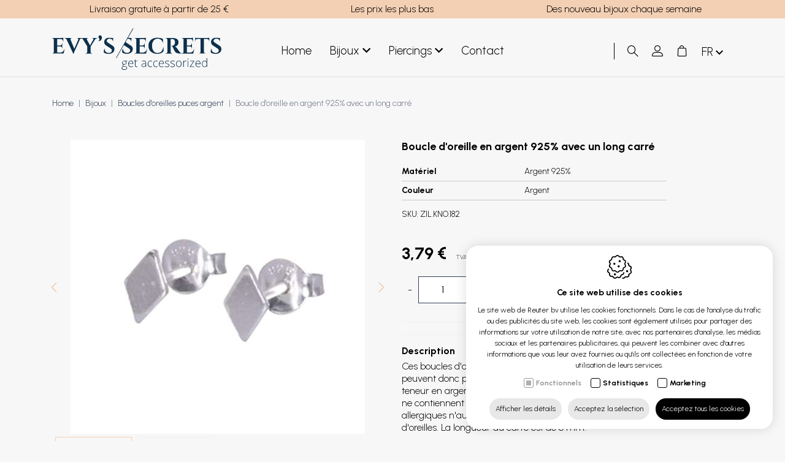

--- FILE ---
content_type: text/html; charset=utf-8
request_url: https://www.evyssecrets.com/fr/boucle-d-oreille-en-argent-925-avec-un-long-carre
body_size: 23918
content:
<!DOCTYPE html><html lang=fr><head><title>Boucle d&#39;oreille en argent 925% avec un long carr&#233; - Evy&#39;s Secrets</title><meta charset=utf-8><meta name=viewport content="width=device-width, maximum-scale=5, initial-scale=1"><meta name=google-site-verification content=zRGneOVIW1NXYTLXXtR5AYaicP1LKi7bk53_I6cMqwc><meta name=google-site-verification content=y7OPUCoAiSE1BLvztdIAkSoLCt20FZ_QjUeYEvxWpZ4><meta property=og:title content="Evy's Secrets"><meta property=og:url content=https://www.evyssecrets.com/fr/boucle-d-oreille-en-argent-925-avec-un-long-carre><meta property=og:image content="https://www.evyssecrets.com/Uploads/products/20199121050267_dsc01161566989453707-1.jpg?crop=39,39,-39,-39&amp;maxwidth=390&amp;maxheight=390&amp;quality=60&amp;mode=pad&amp;scale=both"><link rel=canonical href=https://www.evyssecrets.com/fr/boucle-d-oreille-en-argent-925-avec-un-long-carre><link rel=alternate href=https://www.evyssecrets.com/nl/oorknopjes-in-zilver-925-met-een-lange-vierkant hreflang=nl><link rel=alternate href=https://www.evyssecrets.com/fr/boucle-d-oreille-en-argent-925-avec-un-long-carre hreflang=fr><link rel=alternate href=https://www.evyssecrets.com/en/ear-studs-in-silver-925-with-a-long-square hreflang=en><link rel=alternate href=https://www.evyssecrets.com/de/silber-925-ohrstecker-mit-einem-langen-quadrat hreflang=de><link rel=dns-prefetch href=//fonts.googleapis.com><link rel=dns-prefetch href=//fonts.gstatic.com><link rel=preconnect href=https://fonts.googleapis.com><link rel=preconnect href=https://fonts.gstatic.com><link rel=dns-prefetch href=//www.google.com><link rel=preconnect href=//www.google.com><link rel=dns-prefetch href=//www.gstatic.com><link rel=preconnect href=https://www.gstatic.com><link rel="shortcut icon" type=image/x-icon href=/favicon.ico><link rel=apple-touch-icon sizes=180x180 href=/apple-touch-icon.png><link rel=icon type=image/png sizes=32x32 href=/favicon-32x32.png><link rel=icon type=image/png sizes=16x16 href=/favicon-16x16.png><link rel=manifest href=/site.webmanifest><link rel=mask-icon href=/safari-pinned-tab.svg color=#5bbad5><meta name=msapplication-TileColor content=#ffffff><meta name=theme-color content=#ffffff><link rel=preconnect href=//www.googletagmanager.com><link rel=preconnect href=https://www.google-analytics.com><script>window.dataLayer=window.dataLayer||[{'attributes':{'language':'fr'}}];function gtag(){dataLayer.push(arguments);}
gtag('consent','default',{'ad_storage':'denied','ad_user_data':'denied','ad_personalization':'denied','analytics_storage':'denied','functionality_storage':'granted','security_storage':'granted'});</script><script defer>(function(w,d,s,l,i){w[l]=w[l]||[];w[l].push({'gtm.start':new Date().getTime(),event:'gtm.js'});var f=d.getElementsByTagName(s)[0],j=d.createElement(s),dl=l!='dataLayer'?'&l='+l:'';j.async=true;j.src='https://www.googletagmanager.com/gtm.js?id='+i+dl;f.parentNode.insertBefore(j,f);})(window,document,'script','dataLayer','GTM-PLZ2VBJ');</script><link rel=preload href="/css/header?v=E3QuPFgivihbCVA0uB7xFLytBPVszr0cEW_FKrxhtXA1" as=style><link rel=preload href="/css/footer?v=kcEr5xiFS1jbh_Lh_jnpcaMmDYlbBdrob8QfTMeVBJk1" as=style><link rel=preload href=/scripts/jquery-3.4.1.min.js as=script><link rel=preload href="/scripts/footer?v=t_J3AWwCxZ8dJn6kO0At8tkCaTWQMuMxcqGjUqmxho01" as=script><link rel=preload href="https://fonts.googleapis.com/css2?family=Playfair+Display:ital,wght@0,400;0,500;1,400&amp;family=Urbanist:wght@300;400;700&amp;display=swap" as=style crossorigin><link rel=preload href=https://cdn.idcreation.be/Fonts/Icons/evisionweb-icons/fonts/evisionweb-icons.woff2?jgdbej as=font type=font/woff2 crossorigin><link rel=preload href=https://www.evyssecrets.com//images/logo.svg as=image><link href="/css/header?v=E3QuPFgivihbCVA0uB7xFLytBPVszr0cEW_FKrxhtXA1" rel=stylesheet><link rel=stylesheet href="https://fonts.googleapis.com/css2?family=Playfair+Display:ital,wght@0,400;0,500;1,400&amp;family=Urbanist:wght@300;400;700&amp;display=swap" crossorigin><script>var userAgent=window.navigator.userAgent;if(userAgent.indexOf('MSIE')>-1||userAgent.indexOf('Trident')>-1){window.location.assign('https://www.evyssecrets.com/'+'Error/NoSupportForIE');}</script><body class=js-body><noscript> <iframe src="https://www.googletagmanager.com/ns.html?id=GTM-PLZ2VBJ" height=0 width=0 style=display:none;visibility:hidden></iframe> </noscript>  <div id=js-site-loader class="site__loader site-loader loading__screen"> <div class=loading__screen--center> <svg xmlns=http://www.w3.org/2000/svg xmlns:xlink=http://www.w3.org/1999/xlink viewBox="0 0 49 52" shape-rendering=geometricPrecision text-rendering=geometricPrecision class=siteloader__icon><g id=eWC3h90rFiz2_tr transform="translate(24.500000,26) rotate(0)"><g id=eWC3h90rFiz2_ts transform=scale(0.750000,0.750000)><circle id=eWC3h90rFiz2 r=27.500000 transform=translate(0,0) fill-opacity=0 stroke-width=2 stroke-linecap=round stroke-dasharray=21.590000,21.590000 /></g></g><g id=eWC3h90rFiz3_ts transform="translate(24.500000,26) scale(0,0)"><circle id=eWC3h90rFiz3 r=30.047153 transform=translate(-0.055139,0.055139) opacity=0 stroke-width=5 stroke-opacity=0 stroke-linecap=round stroke-dashoffset=-276.464000 stroke-dasharray=21.590000,21.590000 /></g><g id=eWC3h90rFiz4 transform="matrix(0.35000000000000 0 0 0.35000000000000 17.78914651870728 17.42500000000000)"><line id=eWC3h90rFiz5 x1=3 y1=0 x2=3 y2=49 fill=none stroke-width=6 stroke-miterlimit=10 stroke-dashoffset=-49 stroke-dasharray=49 /><path id=eWC3h90rFiz6 d=M7.800000,3.100000L25.100000,3.100000C25.100000,3.100000,43.800000,3.100000,43.800000,24.500000C43.800000,45.900000,25,45.900000,25,45.900000L10.900000,45.900000L10.900000,32.300000 transform="matrix(1 0 0 1 0.11916400000000 -0)" fill=none stroke=rgb(255,255,255) stroke-width=6 stroke-miterlimit=10 stroke-dashoffset=108.720000 stroke-dasharray=108.720000,108.720000 /></g></svg> </div> </div> <div id=js-site-container class=site__container> <header id=js-header class="header d-print-none"> <div class="header__fractions header__fractions--top header-items d-none d-xl-flex"> <div class=container-lg> <div class="blok row"> <div class="col-12 col-md-4"> <div modtype=text class="moduleTextContent module"><p style=text-align:center>Livraison gratuite à partir de 25 €</div></div> <div class="col-12 col-md-4"> <div modtype=text class="moduleTextContent module"><p style=text-align:center>Les prix les plus bas</div></div> <div class="col-12 col-md-4"> <div modtype=text class="moduleTextContent module"><p style=text-align:center>Des nouveau bijoux chaque semaine&nbsp;</div></div> </div> </div> </div> <div class="header__fractions header__fractions--bottom header-items container-lg"> <div id=js-product-added class=header__productadded> </div> <div class="header__fraction header__fraction-1"> <div class="menu__wrapper d-block d-xl-none"> <button id=js-trigger-menu type=button class=trigger> <span class=trigger__bar></span> <span class=trigger__bar></span> <span class=trigger__bar></span> </button> </div> <a href=https://www.evyssecrets.com/fr class=logo__link> <img src=https://www.evyssecrets.com/images/logo.svg alt="Reuter bv" class="img-fluid logo__image" width=204 height=50> </a> </div> <div class="header__fraction header__fraction-2 d-none d-xl-flex"> <div class="link__wrapper d-none d-lg-flex"> <div class="bottommenu row m-0"> <div class="bottommenu__item col-auto"> <a href=https://www.evyssecrets.com/fr class=bottommenu__link>Home</a> </div> </div> </div> <div class="category-menu category-menu-lvl1--hover"> <div class=category-menu__wrapper> <div class="category-menu-lvl1 category-menu-lvl1--singlehover"> <div data-cid=1> <a class=category-menu-lvl1__item href=https://www.evyssecrets.com/fr/bijoux> Bijoux <div class=icon-arrow-down></div> </a> </div> <div class="category-menu-lvl2 category-menu-lvl2--singlehover--content"> <div class="category-menu__wrapper container-lg"> <div class=category-menu-lvl2> <ul class=category-menu-lvl2__list><li class=category-menu-lvl2__item data-cid=3> <a href=https://www.evyssecrets.com/fr/bijoux/bracelets class=category-menu-lvl2__link>Bracelets</a>  <li class=category-menu-lvl2__item data-cid=4> <a href=https://www.evyssecrets.com/fr/bijoux/boucles-d-oreilles-pendantes-acier class=category-menu-lvl2__link>Boucles d&#39;oreilles pendantes acier</a>  <li class=category-menu-lvl2__item data-cid=5> <a href=https://www.evyssecrets.com/fr/bijoux/boucles-d-oreilles-puces-enfants class=category-menu-lvl2__link>Boucles d&#39;oreilles puces enfants</a> </ul> </div> <div class=category-menu-lvl2> <ul class=category-menu-lvl2__list><li class=category-menu-lvl2__item data-cid=6> <a href=https://www.evyssecrets.com/fr/bijoux/boucles-d-oreilles-puces-acier class=category-menu-lvl2__link>Boucles d&#39;oreilles puces acier</a>  <li class=category-menu-lvl2__item data-cid=7> <a href=https://www.evyssecrets.com/fr/bijoux/boucles-d-oreilles-puces-argent class=category-menu-lvl2__link>Boucles d&#39;oreilles puces argent</a>  <li class=category-menu-lvl2__item data-cid=8> <a href=https://www.evyssecrets.com/fr/bijoux/boucles-d-oreilles-creoles-acier class=category-menu-lvl2__link>Boucles d&#39;oreilles cr&#233;oles acier</a> </ul> </div> <div class=category-menu-lvl2> <ul class=category-menu-lvl2__list><li class=category-menu-lvl2__item data-cid=9> <a href=https://www.evyssecrets.com/fr/bijoux/boucles-d-oreilles-creoles-argent class=category-menu-lvl2__link>Boucles d&#39;oreilles cr&#233;oles argent</a>  <li class=category-menu-lvl2__item data-cid=10> <a href=https://www.evyssecrets.com/fr/bijoux/bijoux-hommes class=category-menu-lvl2__link>Bijoux hommes</a>  <li class=category-menu-lvl2__item data-cid=11> <a href=https://www.evyssecrets.com/fr/bijoux/nouveaux-bijoux class=category-menu-lvl2__link>Nouveaux Bijoux</a> </ul> </div> </div> </div> </div> <div class="category-menu-lvl1 category-menu-lvl1--singlehover"> <div data-cid=2> <a class=category-menu-lvl1__item href=https://www.evyssecrets.com/fr/piercings> Piercings <div class=icon-arrow-down></div> </a> </div> <div class="category-menu-lvl2 category-menu-lvl2--singlehover--content"> <div class="category-menu__wrapper container-lg"> <div class=category-menu-lvl2> <ul class=category-menu-lvl2__list><li class=category-menu-lvl2__item data-cid=15> <a href=https://www.evyssecrets.com/fr/piercings/helix-et-tragus-piercings class=category-menu-lvl2__link>Helix et tragus piercings</a>  <li class=category-menu-lvl2__item data-cid=22> <a href=https://www.evyssecrets.com/fr/piercings/anneaux-piercings class=category-menu-lvl2__link>Anneaux piercings</a>  <li class=category-menu-lvl2__item data-cid=36> <a href=https://www.evyssecrets.com/fr/piercings/charms class=category-menu-lvl2__link>Charms</a>  <li class=category-menu-lvl2__item data-cid=21> <a href=https://www.evyssecrets.com/fr/piercings/nouveaux-piercings class=category-menu-lvl2__link>Nouveaux piercings</a>  <li class=category-menu-lvl2__item data-cid=13> <a href=https://www.evyssecrets.com/fr/piercings/bioflex class=category-menu-lvl2__link>Bioflex</a>  <li class=category-menu-lvl2__item data-cid=14> <a href=https://www.evyssecrets.com/fr/piercings/faux-piercings class=category-menu-lvl2__link>Faux piercings</a> </ul> </div> <div class=category-menu-lvl2> <ul class=category-menu-lvl2__list><li class=category-menu-lvl2__item data-cid=16> <a href=https://www.evyssecrets.com/fr/piercings/fer-a-cheval class=category-menu-lvl2__link>Fer &#224; cheval</a>  <li class=category-menu-lvl2__item data-cid=17> <a href=https://www.evyssecrets.com/fr/piercings/piercings-industriels class=category-menu-lvl2__link>Piercings industriels</a>  <li class=category-menu-lvl2__item data-cid=18> <a href=https://www.evyssecrets.com/fr/piercings/piercings-labret-levre class=category-menu-lvl2__link>Piercings labret / l&#232;vre</a>  <li class=category-menu-lvl2__item data-cid=19> <a href=https://www.evyssecrets.com/fr/piercings/piercings-de-nombril class=category-menu-lvl2__link>Piercings de nombril</a>  <li class=category-menu-lvl2__item data-cid=20> <a href=https://www.evyssecrets.com/fr/piercings/piercings-de-nez class=category-menu-lvl2__link>Piercings de nez</a>  <li class=category-menu-lvl2__item data-cid=23> <a href=https://www.evyssecrets.com/fr/piercings/piercings-au-septum class=category-menu-lvl2__link>Piercings au septum</a> </ul> </div> <div class=category-menu-lvl2> <ul class=category-menu-lvl2__list><li class=category-menu-lvl2__item data-cid=24> <a href=https://www.evyssecrets.com/fr/piercings/elargisseurs class=category-menu-lvl2__link>Elargisseurs</a>  <li class=category-menu-lvl2__item data-cid=25> <a href=https://www.evyssecrets.com/fr/piercings/piercings-de-teton class=category-menu-lvl2__link>Piercings de t&#233;ton</a>  <li class=category-menu-lvl2__item data-cid=35> <a href=https://www.evyssecrets.com/fr/piercings/titane class=category-menu-lvl2__link>Titane</a>  <li class=category-menu-lvl2__item data-cid=26> <a href=https://www.evyssecrets.com/fr/piercings/piercings-de-langue-barbell class=category-menu-lvl2__link>Piercings de langue / Barbell</a>  <li class=category-menu-lvl2__item data-cid=27> <a href=https://www.evyssecrets.com/fr/piercings/tunnels-et-plugs class=category-menu-lvl2__link>Tunnels et plugs</a>  <li class=category-menu-lvl2__item data-cid=28> <a href=https://www.evyssecrets.com/fr/piercings/piercings-spirales class=category-menu-lvl2__link>Piercings spirales</a> </ul> </div> <div class=category-menu-lvl2> <ul class=category-menu-lvl2__list><li class=category-menu-lvl2__item data-cid=29> <a href=https://www.evyssecrets.com/fr/piercings/piercings-arcade class=category-menu-lvl2__link>Piercings arcade / rook</a>  <li class=category-menu-lvl2__item data-cid=30> <a href=https://www.evyssecrets.com/fr/piercings/boules-et-accessoires class=category-menu-lvl2__link>Boules et accessoires</a> </ul> </div> </div> </div> </div> </div> </div> <div class="link__wrapper d-none d-lg-flex"> <div class="bottommenu row m-0 js-menu js-menu-bottommenu"> <div> <div class="d-flex d-xl-none burgermenu__header"> <div class="burgermenu__logo col"> <img src=https://www.evyssecrets.com/images/logo.svg class=img-fluid> </div> <div id=js-burgermenu class="d-md-flex d-xl-none burgermenu__close col-auto"> <span class=icon-close></span> </div> </div> </div> <div id=js-topmenu-xs class="topmenu-clone d-md-none"></div> <div class="bottommenu__item col-auto"> <a href=https://www.evyssecrets.com/fr/contact class="bottommenu__link js-menu-link-dropdown" data-id=100>Contact</a> </div> <div id=js-languages-xs class="languages-clone d-md-none"></div> </div> <div id=js-burgermenu class="d-flex d-xl-none burgermenu"> <div class="burgermenu__bar burgermenu__bar--top"></div> <div class="burgermenu__bar burgermenu__bar--center"></div> <div class="burgermenu__bar burgermenu__bar--bottom"></div> </div> </div> </div> <div class="header__fraction header__fraction-3"> <div class=link__wrapper> <div class="search__wrapper d-none d-md-flex"> <form action=/svc/fr/Search/Search defaultbutton=js-btn-search id=js-search-form method=post> <div id=js-search class=search> <span class="text-danger search__warning" style=display:none></span> <input autocomplete=search class="search__input js-search-input form-input inputfield" data-val=true data-val-required=* id=HeaderSearch_Search name=HeaderSearch.Search placeholder=Rechercher type=text> <button type=submit id=js-btn-search class=btn__search title=Rechercher> <span class="icon-search search__icon"></span> </button> <div id=js-search-toggle class=search__toggle></div> </div> </form> </div> <div id=js-dropdown-account class="link dropdown js-overlay-account-open"> <a> <span class="evw-icon icon-icon_user"></span> </a> <div id=js-dropdown-account-content class=dropdown-content> <a href=https://www.evyssecrets.com/fr/senregistrer class="header__user sublink sublink-register"> <span class="evw-icon icon-icon_settings_thinner"></span> <span>S&#39;enregistrer</span> </a> <a href="https://www.evyssecrets.com/fr/se-connecter?returnurl=%7e%2ffr%2fboucle-d-oreille-en-argent-925-avec-un-long-carre" class="header__user sublink sublink-login"> <span class="evw-icon icon-icon_logout_B"></span> <span>Se connecter</span> </a> </div> </div> <div id=js-header-button class=link> <a href=https://www.evyssecrets.com/fr/panier> <span class="evw-icon icon-icon_shopping-cart_B"></span> <span class="quantity__data d-none" id=js-header-caddyQuantity>0</span> </a> </div> <div class="d-none d-xl-flex"> <div class=languages__wrapper> <a id=js-btn-language class="btn__language category-menu__item bottommenu__link text-center" data-toggle=dropdown> fr <span class=icon-arrow-down></span> </a> <div id=js-languages class="languages dropdown-menu"> <a class=languages__link href=https://www.evyssecrets.com/nl/oorknopjes-in-zilver-925-met-een-lange-vierkant>nl</a> <a class="languages__link languages__link--active">fr</a> <a class=languages__link href=https://www.evyssecrets.com/en/ear-studs-in-silver-925-with-a-long-square>en</a> <a class=languages__link href=https://www.evyssecrets.com/de/silber-925-ohrstecker-mit-einem-langen-quadrat>de</a> </div> </div> </div> </div> </div> </div> <div id=js-attribute-filters class="header__filters d-flex d-lg-none"> </div> </header> <div id=js-overlay-menu class="overlay overlay--menu"> <div class=overlay__inner> <div class=overlay__header> <button type=button class="overlay__close icon-close js-overlay-menu-close"></button> <img src=/images/logo.svg alt="" class=overlay__logo width=204 height=50> </div> <div class=overlay__body> <ul><li class=js-listitem> <button role=button class="js-trigger-list overlay__button overlay__button--dropdown is-open">Notre catalogue</button> <ul class=overlay__menu-list><li class="overlay__menu-listitem js-listitem"> <div class="js-trigger-list overlay__menu-link overlay__button--link overlay__button--dropdown"> <a href=https://www.evyssecrets.com/fr/bijoux class=overlay__link data-cid=1>Bijoux</a> <div class=overlay__toggle></div> </div> <ul class=overlay__menu-list><li class="overlay__menu-listitem js-listitem"> <a href=https://www.evyssecrets.com/fr/bijoux/bracelets class=overlay__menu-link data-cid=3>Bracelets</a>  <li class="overlay__menu-listitem js-listitem"> <a href=https://www.evyssecrets.com/fr/bijoux/boucles-d-oreilles-pendantes-acier class=overlay__menu-link data-cid=4>Boucles d&#39;oreilles pendantes acier</a>  <li class="overlay__menu-listitem js-listitem"> <a href=https://www.evyssecrets.com/fr/bijoux/boucles-d-oreilles-puces-enfants class=overlay__menu-link data-cid=5>Boucles d&#39;oreilles puces enfants</a>  <li class="overlay__menu-listitem js-listitem"> <a href=https://www.evyssecrets.com/fr/bijoux/boucles-d-oreilles-puces-acier class=overlay__menu-link data-cid=6>Boucles d&#39;oreilles puces acier</a>  <li class="overlay__menu-listitem js-listitem"> <a href=https://www.evyssecrets.com/fr/bijoux/boucles-d-oreilles-puces-argent class=overlay__menu-link data-cid=7>Boucles d&#39;oreilles puces argent</a>  <li class="overlay__menu-listitem js-listitem"> <a href=https://www.evyssecrets.com/fr/bijoux/boucles-d-oreilles-creoles-acier class=overlay__menu-link data-cid=8>Boucles d&#39;oreilles cr&#233;oles acier</a>  <li class="overlay__menu-listitem js-listitem"> <a href=https://www.evyssecrets.com/fr/bijoux/boucles-d-oreilles-creoles-argent class=overlay__menu-link data-cid=9>Boucles d&#39;oreilles cr&#233;oles argent</a>  <li class="overlay__menu-listitem js-listitem"> <a href=https://www.evyssecrets.com/fr/bijoux/bijoux-hommes class=overlay__menu-link data-cid=10>Bijoux hommes</a>  <li class="overlay__menu-listitem js-listitem"> <a href=https://www.evyssecrets.com/fr/bijoux/nouveaux-bijoux class=overlay__menu-link data-cid=11>Nouveaux Bijoux</a> </ul>  <li class="overlay__menu-listitem js-listitem"> <div class="js-trigger-list overlay__menu-link overlay__button--link overlay__button--dropdown"> <a href=https://www.evyssecrets.com/fr/piercings class=overlay__link data-cid=2>Piercings</a> <div class=overlay__toggle></div> </div> <ul class=overlay__menu-list><li class="overlay__menu-listitem js-listitem"> <a href=https://www.evyssecrets.com/fr/piercings/helix-et-tragus-piercings class=overlay__menu-link data-cid=15>Helix et tragus piercings</a>  <li class="overlay__menu-listitem js-listitem"> <a href=https://www.evyssecrets.com/fr/piercings/anneaux-piercings class=overlay__menu-link data-cid=22>Anneaux piercings</a>  <li class="overlay__menu-listitem js-listitem"> <a href=https://www.evyssecrets.com/fr/piercings/charms class=overlay__menu-link data-cid=36>Charms</a>  <li class="overlay__menu-listitem js-listitem"> <a href=https://www.evyssecrets.com/fr/piercings/nouveaux-piercings class=overlay__menu-link data-cid=21>Nouveaux piercings</a>  <li class="overlay__menu-listitem js-listitem"> <a href=https://www.evyssecrets.com/fr/piercings/bioflex class=overlay__menu-link data-cid=13>Bioflex</a>  <li class="overlay__menu-listitem js-listitem"> <a href=https://www.evyssecrets.com/fr/piercings/faux-piercings class=overlay__menu-link data-cid=14>Faux piercings</a>  <li class="overlay__menu-listitem js-listitem"> <a href=https://www.evyssecrets.com/fr/piercings/fer-a-cheval class=overlay__menu-link data-cid=16>Fer &#224; cheval</a>  <li class="overlay__menu-listitem js-listitem"> <a href=https://www.evyssecrets.com/fr/piercings/piercings-industriels class=overlay__menu-link data-cid=17>Piercings industriels</a>  <li class="overlay__menu-listitem js-listitem"> <a href=https://www.evyssecrets.com/fr/piercings/piercings-labret-levre class=overlay__menu-link data-cid=18>Piercings labret / l&#232;vre</a>  <li class="overlay__menu-listitem js-listitem"> <a href=https://www.evyssecrets.com/fr/piercings/piercings-de-nombril class=overlay__menu-link data-cid=19>Piercings de nombril</a>  <li class="overlay__menu-listitem js-listitem"> <a href=https://www.evyssecrets.com/fr/piercings/piercings-de-nez class=overlay__menu-link data-cid=20>Piercings de nez</a>  <li class="overlay__menu-listitem js-listitem"> <a href=https://www.evyssecrets.com/fr/piercings/piercings-au-septum class=overlay__menu-link data-cid=23>Piercings au septum</a>  <li class="overlay__menu-listitem js-listitem"> <a href=https://www.evyssecrets.com/fr/piercings/elargisseurs class=overlay__menu-link data-cid=24>Elargisseurs</a>  <li class="overlay__menu-listitem js-listitem"> <a href=https://www.evyssecrets.com/fr/piercings/piercings-de-teton class=overlay__menu-link data-cid=25>Piercings de t&#233;ton</a>  <li class="overlay__menu-listitem js-listitem"> <a href=https://www.evyssecrets.com/fr/piercings/titane class=overlay__menu-link data-cid=35>Titane</a>  <li class="overlay__menu-listitem js-listitem"> <a href=https://www.evyssecrets.com/fr/piercings/piercings-de-langue-barbell class=overlay__menu-link data-cid=26>Piercings de langue / Barbell</a>  <li class="overlay__menu-listitem js-listitem"> <a href=https://www.evyssecrets.com/fr/piercings/tunnels-et-plugs class=overlay__menu-link data-cid=27>Tunnels et plugs</a>  <li class="overlay__menu-listitem js-listitem"> <a href=https://www.evyssecrets.com/fr/piercings/piercings-spirales class=overlay__menu-link data-cid=28>Piercings spirales</a>  <li class="overlay__menu-listitem js-listitem"> <a href=https://www.evyssecrets.com/fr/piercings/piercings-arcade class=overlay__menu-link data-cid=29>Piercings arcade / rook</a>  <li class="overlay__menu-listitem js-listitem"> <a href=https://www.evyssecrets.com/fr/piercings/boules-et-accessoires class=overlay__menu-link data-cid=30>Boules et accessoires</a> </ul> </ul>  <li class=js-listitem> <a href=https://www.evyssecrets.com/fr/contact class=overlay__button data-id=100>Contact</a> </ul> </div> <div class=overlay__footer> <div class=languages> <ul id=js-languages-mobile class=languages__list><li class="languages__listitem language"> <a href=https://www.evyssecrets.com/nl/oorknopjes-in-zilver-925-met-een-lange-vierkant class=language__link>nl</a>  <li class="languages__listitem language"> <a class="language__link languages__link--active">fr</a>  <li class="languages__listitem language"> <a href=https://www.evyssecrets.com/en/ear-studs-in-silver-925-with-a-long-square class=language__link>en</a>  <li class="languages__listitem language"> <a href=https://www.evyssecrets.com/de/silber-925-ohrstecker-mit-einem-langen-quadrat class=language__link>de</a> </ul> </div> </div> </div> </div> <div id=js-overlay-search class="overlay overlay--search"> <div class=overlay__inner> <div class=overlay__header> <button type=button class="overlay__close icon-close js-overlay-search-close">Fermer</button> <form action=/svc/fr/Search/SearchBottom defaultbutton=js-btn-search-overlay id=js-search-form-overlay method=post> <div class=container-lg> <input id=OverlaySearch.Search name=Search type=search class="js-overlay-search-title overlay__keyword"> <button class="d-none js-btn-search-overlay"></button> </div> </form> </div> <div class=overlay__body> <div id=js-overlay-search-content class=container-lg></div> </div> <div class=overlay__footer></div> </div> </div> <div id=js-attribute-overlays class=js-attribute-filter> <div class="overlay overlay--filters js-overlay-filters d-flex d-lg-none" data-overlayid=overlay--filter--151> <div class=overlay__inner> <div class=overlay__header> <div class=overlay__title>Mat&#233;riel</div> <span class="js-attribute-selectedamount overlay__label overlay__label--amount" data-id=overlay--filter--151></span> <button type=button class="overlay__close icon-close js-overlay-filters-close"></button> </div> <div class=overlay__body> <ul class="overlay__list jsAttFilterContainer" data-id=overlay--filter--151 data-attributevalue=720><li class=overlay__listitem> <div class=container__radiobutton> <input id=radio_720 class="input js-attribute js-overlay-filters-close" type=radio name=rbtn-151 data-max=1 data-container-id=overlay--filter--151 data-id=720 checked onchange=attFilterController.applyFilter(this)> <label for=radio_720> Argent 925% </label> </div> </ul> </div> </div> <span class=overlay__gradient></span> </div> <div class="overlay overlay--filters js-overlay-filters d-flex d-lg-none" data-overlayid=overlay--filter--150> <div class=overlay__inner> <div class=overlay__header> <div class=overlay__title>Couleur</div> <span class="js-attribute-selectedamount overlay__label overlay__label--amount" data-id=overlay--filter--150></span> <button type=button class="overlay__close icon-close js-overlay-filters-close"></button> </div> <div class=overlay__body> <ul class="overlay__list jsAttFilterContainer" data-id=overlay--filter--150 data-attributevalue=550><li class=overlay__listitem> <div class=container__radiobutton> <input id=radio_550 class="input js-attribute js-overlay-filters-close" type=radio name=rbtn-150 data-max=1 data-container-id=overlay--filter--150 data-id=550 checked onchange=attFilterController.applyFilter(this)> <label for=radio_550> Argent </label> </div> </ul> </div> </div> <span class=overlay__gradient></span> </div> <div class="overlay overlay--filters js-overlay-filters d-flex d-lg-none" data-overlayid=overlay--filter--price> <div class=overlay__inner> <div class=overlay__header> <div class=overlay__title>Prix</div> <span class="js-attribute-selectedamount overlay__label overlay__label--amount" data-id=overlay--filter--price></span> <button type=button class="overlay__close icon-close js-overlay-filters-close"></button> </div> <div class=overlay__body> <div class="container-filter container-filter--pricerange"> De <input type=number id=js-filter-min-price class=js-current-min-price min=0 max=0 value=0> &#224; <input type=number id=js-filter-max-price class=js-current-max-price min=0 max=0 value=0> </div> </div> <div class=overlay__footer> <button type=button class="overlay__button js-overlay-filters-close js-filter-price-header" data-id=overlay--filter--price>Sauvegarder</button> </div> </div> <span class=overlay__gradient></span> </div> </div> <div class="overlay overlay--user js-overlay-account d-flex d-xl-none" data-id=overlay--account> <div class=overlay__inner> <div class=overlay__header> <button type=button class="overlay__close icon-close js-overlay-account-close">Fermer</button> </div> <div class=overlay__body> <div class=overlay__buttongroup> <a href=https://www.evyssecrets.com/fr/senregistrer class="overlay__button overlay__button--icon icon-icon_settings_thinner">S&#39;enregistrer</a> <a href=https://www.evyssecrets.com/fr/se-connecter class="overlay__button icon-icon_logout_B overlay__button--icon overlay__button--login">Se connecter</a> </div> </div> </div> </div> <main class=site__main> <div id=js-website-container class=site__contentcontainer> <div class=site__contentbackground> <div class=site__content> <div class=product> <div id=js-banner-container class="banner__container js-banner-noimage banner__container--product"> </div> <input type=hidden id=hdnKeepBottomNavigationOpen value=js-bottomnav-add-to-cart> <div id=js-breadcrumb-container class="container container-lg"> <nav class=nav__breadcrumb aria-label=breadcrumb> <ol class=breadcrumb><li class="breadcrumb-item active" aria-current=page><a class=breadcrumb-link href=https://www.evyssecrets.com/fr>Home</a><li class="breadcrumb-item active" aria-current=page><a class=breadcrumb-link href=https://www.evyssecrets.com/fr/bijoux>Bijoux</a><li class="breadcrumb-item active" aria-current=page><a class=breadcrumb-link href=https://www.evyssecrets.com/fr/bijoux/boucles-d-oreilles-puces-argent>Boucles d'oreilles puces argent</a><li class=breadcrumb-item>Boucle d'oreille en argent 925% avec un long carré</ol> </nav> </div> <input id=hdnDisplayAddToCart name=hdnDisplayAddToCart type=hidden value=true> <div style=background-color:burlywood;font-size:9px;display:none> <input length=11 data-val=true data-val-number="The field FinishID must be a number." data-val-required="The FinishID field is required." id=FinishID name=FinishID type=hidden value=2829> <div data-id=2829 data-finish-selected="2829 == 2829" data-stock=3 data-haspromo=no data-price="3,79 €" data-promoprice="3,79 €" data-reference=Zil.Kno.182 class=js-hidden-finish-row style=background-color:cornflowerblue> <div class=js-hidden-finish-attribute data-column=150 data-value=550 style=min-width:100px;display:inline-block;padding:2px;margin:2px;background-color:palegoldenrod>Argent</div> <div class=js-hidden-finish-attribute data-column=151 data-value=720 style=min-width:100px;display:inline-block;padding:2px;margin:2px;background-color:palegoldenrod>Argent 925%</div> </div> </div> <div class="container container-lg product__heading product__wrapper"> <div class=row> <div class="product__pictures col-12 col-md-6"> <div class=picture-list> <div class="picture-main js-slick-gallery js-slick-productpictureslideshow"> <div> <a href="https://www.evyssecrets.com/Uploads/products/20199121050267_dsc01161566989453707-1.jpg?crop=39,39,-39,-39&amp;maxwidth=1600&amp;maxheight=900&amp;quality=60&amp;format=jpg&amp;mode=max" class=js-fancybox data-fancybox=product> <img data-finishid="" src="https://www.evyssecrets.com/Uploads/products/20199121050267_dsc01161566989453707-1.jpg?crop=39,39,-39,-39&amp;maxwidth=480&amp;maxheight=480&amp;quality=60&amp;format=jpg&amp;scale=both" data-image-width=390 data-image-height=390 class=img-fluid> </a> </div> <div> <a href="https://www.evyssecrets.com/Uploads/products/201991210530572_judsublvthcgrp3sglxpfg-thumb-3f18-1.jpg?maxwidth=1600&amp;maxheight=900&amp;quality=60&amp;format=jpg&amp;mode=max" class=js-fancybox data-fancybox=product> <img data-finishid="" src="https://www.evyssecrets.com/Uploads/products/201991210530572_judsublvthcgrp3sglxpfg-thumb-3f18-1.jpg?maxwidth=480&amp;maxheight=480&amp;quality=60&amp;format=jpg&amp;scale=both" data-image-width=390 data-image-height=390 class=img-fluid> </a> </div> </div> <div class="d-block picture-nav js-slick-navigation js-slick-productpicturenavigation"> <div class=picture-nav__wrapper> <div class=picture-nav__item data-finishid="" style="background-image:url('https://www.evyssecrets.com/Uploads/products/20199121050267_dsc01161566989453707-1.jpg?crop=39,39,-39,-39&amp;maxheight=100&amp;quality=60&amp;format=jpg&amp;mode=max')"> </div> </div> <div class=picture-nav__wrapper> <div class=picture-nav__item data-finishid="" style="background-image:url('https://www.evyssecrets.com/Uploads/products/201991210530572_judsublvthcgrp3sglxpfg-thumb-3f18-1.jpg?maxheight=100&amp;quality=60&amp;format=jpg&amp;mode=max')"> </div> </div> </div> </div> <div class=d-none> <div class="js-single js-slick-productpictureslideshow"> <div> <img data-finishid="" src="https://www.evyssecrets.com/Uploads/products/20199121050267_dsc01161566989453707-1.jpg?crop=39,39,-39,-39&amp;maxheight=100&amp;quality=60&amp;format=jpg" class=img-fluid> </div> <div> <img data-finishid="" src="https://www.evyssecrets.com/Uploads/products/201991210530572_judsublvthcgrp3sglxpfg-thumb-3f18-1.jpg?maxheight=100&amp;quality=60&amp;format=jpg" class=img-fluid> </div> </div> </div> </div> <div class="product__information information col-12 col-md-6"> <h1 id=dvTitle class=information__title>Boucle d&#39;oreille en argent 925% avec un long carr&#233;</h1> <div class=information__short> </div> <div class="product__finishes finishes js-attributes-finish"> <div id=js-attributes class=js-attributes> <h2 class="product__title product__title--sectiontitle"> Attributs </h2> <div class="attribute js-attribute"> <div class="attribute__label js-attribute-label">Mat&#233;riel</div> <div class="attribute__value js-attribute-selectionvalues" data-id=151> <div class="js-attribute-value js-attribute-selectionvalue" data-id=720> Argent 925% </div> </div> </div> <div class="attribute js-attribute"> <div class="attribute__label js-attribute-label">Couleur</div> <div class="attribute__value js-attribute-selectionvalues" data-id=150> <div class="js-attribute-value js-attribute-selectionvalue" data-id=550> Argent </div> </div> </div> </div> </div> <div style=font-size:13px;text-transform:uppercase;margin-top:15px> SKU:&nbsp;<span id=js-reference>Zil.Kno.182</span> </div> <div> <div class="product__prices js-price-container"> <div id=js-price-from class=product__pricefrom style=visibility:hidden> A partir de </div> <div class=product__priceblock> <span class="product__price product__price--linethrough d-none js-productprice-scrappedpromo"></span> <span class="product__price js-productprice">3,79&nbsp;&euro;</span> <span class=product__price--vat>TVAC</span> </div> </div> </div> <form action=/svc/fr/Cart/AddToCart class=js-add-to-cart-form defaultbutton=js-btn-add-to-cart method=post><input name=__RequestVerificationToken type=hidden value=Hw_8cET9U9KnO6-KiO7Hbu2rX3YxwggMOg5VtZEZeIZ1y5AntrZWXrYRG96cjzz30uj3l5ZtTMROoPs2538qJV60G8SPNNwSyUKBAu8mGH81> <div class="product__order d-none d-md-flex"> <div id=js-quantity-container class=product__quantity__wrapper> <button type=button id=js-quantity-min class="btn__addtocart btn__addtocart--min" onclick=productDetailController.quantityMin(this) data-step=1> <span>-</span> </button> <input id=Quantity name=Quantity class="product__quantity js-quantity js-quantity-limit" value=1 min=1 max=3 data-val=true data-val-range="Invalid number" data-val-range-min=1 data-val-range-max=3> <button type=button id=js-quantity-plus onclick=productDetailController.quantityPlus(this) class="btn__addtocart btn__addtocart--plus" data-step=1> <span>+</span> </button> </div> <div id=js-add-to-cart-container class=js-add-to-cart-container> <button type=submit class="btn btn__addtocart btn__addtocart--caddy js-btn-add-to-cart btn--primary" data-price=3,79000000 data-id=1674 data-finishid=2829 data-name="Boucle d'oreille en argent 925% avec un long carré"> <span class=main> <span class=text> Ajouter au panier </span> </span> </button> </div> </div> </form> <span class="text-danger field-validation-error js-quantity-message" data-valmsg-for=Quantity data-valmsg-replace=true><span id=Quantity-error></span></span> <div class=product__stock> <span class="product__label product__label--nostock js-stock js-no-stock" style=display:none>Temporairement indisponible</span> <span class="product__label product__label--stock js-stock js-has-stock" style=display:none>En stock</span> </div> <div class="information__content pt-3"> <div style=margin-bottom:5px;font-weight:bold>Description</div> <div class="blok row"><div class=col-12><div modtype=text class="moduleTextContent module"><p>Ces boucles d&#39;oreilles sont en v&eacute;ritable argent sterling 925 et ne peuvent donc pas se d&eacute;colorer. Cela signifie &eacute;galement que la teneur en argent dans les bijoux est tr&egrave;s &eacute;lev&eacute;e, de sorte qu&#39;ils ne contiennent aucune trace de nickel. Les personnes allergiques n&#39;auront donc aucun probl&egrave;me avec ces boucles d&#39;oreilles.&nbsp;La longueur du carr&eacute; est de 6 mm.&nbsp;</div></div></div> </div> </div> </div> </div> <div id=more> </div> </div> <div class="container container-lg"> <button type=button class="btn cart__button--previous js-back"> <span class=icon-arrow-left></span><span>Retour</span> </button> </div> </div> </div> </div> <div id=js-loading class=loading__screen style=display:none> <div class=loading__screen--center> <img src=/Images/loader.svg> </div> </div> </main> <footer class="site__footer footer d-print-none"> <div class="container container-lg footer__container"> <div class="row footer__content"> <div class="col footer__col text-center align-items-center text-lg-left justify-content-between d-flex flex-column footer--logo"> <img src=https://www.evyssecrets.com/images/logo.svg alt="Reuter bv" class="img-fluid footer__logo logo__image" width=285 height=70> </div> <div class="col footer__col text-center text-lg-left"> <label class=footer__title>Liens utiles</label> <ul class=infopages--account><li class=infopages__item><a class=infopages__link href=https://www.evyssecrets.com/fr/mes-coordonnees>Mes coordonn&#233;es</a> <li class=infopages__item><a class=infopages__link href=https://www.evyssecrets.com/fr/panier>Panier</a></ul> <ul class=infopages><li class=infopages__item><a class=infopages__link href=https://www.evyssecrets.com/fr/tailles>Tailles</a> <li class=infopages__item><a class=infopages__link href=https://www.evyssecrets.com/fr/materiaux>Mat&#233;riaux</a> <li class=infopages__item><a class=infopages__link href=https://www.evyssecrets.com/fr/conditions-generales>Conditions g&#233;n&#233;rales</a> <li class=infopages__item><a class=infopages__link href=https://www.evyssecrets.com/fr/methodes-de-paiement>M&#233;thodes de paiement</a> <li class=infopages__item><a class=infopages__link href=https://www.evyssecrets.com/fr/conditions-de-livraison>Conditions de livraison</a> <li class=infopages__item><a class=infopages__link href=https://www.evyssecrets.com/fr/livraison>Livraison</a> <li class=infopages__item><a class=infopages__link href=https://www.evyssecrets.com/fr/droit-de-retractation>Droit de r&#233;tractation</a></ul> </div> <div class="col footer__col text-center text-lg-left"> <label class=footer__title>Plan du site</label> <ul class=sitemap><li class=sitemap__item> <a class=sitemap__link href=https://www.evyssecrets.com/fr>Home</a>  <li class=sitemap__item> <a class=sitemap__link href=https://www.evyssecrets.com/fr/bijoux>Bijoux</a>  <li class=sitemap__item> <a class=sitemap__link href=https://www.evyssecrets.com/fr/piercings>Piercings</a>  <li class=sitemap__item> <a class=sitemap__link href=https://www.evyssecrets.com/fr/contact>Contact</a> </ul> </div> <div class="col footer__col text-center text-lg-left"> <label class=footer__title>Contact</label> <address itemscope itemtype=http://schema.org/Organization class=contactinfo> <div itemprop=name class="contactinfo__label contactinfo__label--company">Reuter sa</div> <div itemscope itemtype=http://schema.org/PostalAddress> <div itemprop=streetAddress class=contactinfo__label>Astridlaan 20</div> <div><span itemprop=postalCode class=contactinfo__label>8370</span> <span itemprop=addressLocality class=contactinfo__label>Blankenberge</span></div> <div itemprop=addressCountry class=contactinfo__label>Belgique</div> </div> <br> <div itemprop=vatID class=contactinfo__label>TVA : BE 0426 727 348</div> <div><span class=contactinfo__label>E:</span> <span itemprop=email> <span class="js-email email" data-user=info data-domain=evyssecrets data-toplevel=com></span> </span></div> </address> <div class=social> <a href="https://www.facebook.com/evyssecrets/" target=_blank rel=noopener aria-label="Facebook link" class="social__link js-social-link social__link--facebook"> <span class=icon-facebook></span> </a> <a href="https://www.instagram.com/evyssecrets/" target=_blank rel=noopener aria-label="Instagram link" class="social__link js-social-link social__link--instagram"> <span class=icon-instagram></span> </a> </div> </div> <div class="col footer__col"> <div class=footer__paymentoptions> <img src=[data-uri] class=js-unveil data-src=https://www.mollie.com/external/icons/payment-methods/applepay.svg alt="Apple Pay" width=32 height=24> <img src=[data-uri] class=js-unveil data-src=https://www.mollie.com/external/icons/payment-methods/bancontact.svg alt=Bancontact width=32 height=24> <img src=[data-uri] class=js-unveil data-src=https://www.mollie.com/external/icons/payment-methods/creditcard.svg alt=Carte width=32 height=24> <img src=[data-uri] class=js-unveil data-src=https://www.mollie.com/external/icons/payment-methods/kbc.svg alt="Bouton de paiement KBC/CBC" width=32 height=24> <img src=[data-uri] class=js-unveil data-src=https://www.mollie.com/external/icons/payment-methods/belfius.svg alt="Belfius Pay Button" width=32 height=24> <img src=[data-uri] class=js-unveil data-src=https://www.mollie.com/external/icons/payment-methods/ideal.svg alt=iDEAL width=32 height=24> <img src=[data-uri] class=js-unveil data-src=https://www.mollie.com/external/icons/payment-methods/eps.svg alt=eps width=32 height=24> <img src=[data-uri] class=js-unveil data-src=https://www.mollie.com/external/icons/payment-methods/banktransfer.svg alt="Virement bancaire" width=32 height=24> </div> </div> </div> </div> <div class="container container-lg footer__container"> <div class=extra-info> <span class=extra-info__item> <a class=extra-info__link href="https://www.idcreation.be/fr/" target=_blank rel=noopener>Conception du site web par IDcreation 2022</a> </span> <span class=extra-info__item><a class=extra-info__link href=https://www.evyssecrets.com/fr/politique-en-matiere-de-cookies>Politique en mati&#232;re de cookies</a></span> <span class=extra-info__item><a class=extra-info__link href=https://www.evyssecrets.com/fr/politique-de-confidentialite>Politique de confidentialit&#233;</a></span> <span class=extra-info__item><a class=extra-info__link href=https://www.evyssecrets.com/fr/plan-du-site>Plan du site</a></span> </div> <br> </div> </footer> <a id=js-button-top class=btn__top><span class=icon-arrow-up></span></a> </div> <div id=js-gdpr class=gdpr data-show=true> <input type=hidden id=js-gdpr-cookie-expiry value=2027-01-19> <div class=gdpr__wrapper> <div class=gdpr__icon> <span class=icon-cookie></span> </div> <div class=gdpr__content> <span class=gdpr__content__title>Ce site web utilise des cookies</span> <span>Le site web de Reuter bv utilise les cookies fonctionnels. Dans le cas de l'analyse du trafic ou des publicités du site web, les cookies sont également utilisés pour partager des informations sur votre utilisation de notre site, avec nos partenaires d'analyse, les médias sociaux et les partenaires publicitaires, qui peuvent les combiner avec d'autres informations que vous leur avez fournies ou qu'ils ont collectées en fonction de votre utilisation de leurs services.</span> <div class=gdpr__choices> <div> <input type=checkbox id=js-gdpr-functional disabled checked> <label for=js-gdpr-functional>Fonctionnels</label> </div> <div> <input type=checkbox id=js-gdpr-statistics> <label for=js-gdpr-statistics>Statistiques</label> </div> <div> <input type=checkbox id=js-gdpr-marketing> <label for=js-gdpr-marketing>Marketing</label> </div> </div> </div> <div class="gdpr__buttons js-gdpr-buttons-detail)"> <div id=js-gdpr-info class="gdpr__action gdpr__action--info"> <span class=gdpr__showdetails>Afficher les détails</span> <span class=gdpr__hidedetails>Cacher les détails</span> </div> <a id=js-gdpr-accept class="gdpr__action gdpr__action--acceptselection">Acceptez la sélection</a> <a id=js-gdpr-accept-all class="gdpr__action gdpr__action--acceptall">Acceptez tous les cookies</a> </div> <div class="gdpr__details js-gdpr-details" style=display:none> <div style=display:flex> <div class="js-gdpr-tab gdpr__tab gdpr__tab--selected js-toggle-gdpr-block" data-type=about> <span>À propos des cookies</span> </div> <div class="js-gdpr-tab gdpr__tab js-toggle-gdpr-block" data-type=declaration> <span>Explication des cookies</span> </div> </div> <div class="gdpr__block js-gdpr-block js-gdpr-about"> <span>Les cookies sont des petits fichiers de données ou de texte qui sont installés sur votre ordinateur ou appareil mobile lorsque vous visitez un site web ou utilisez une application (mobile). Le fichier cookie contient un code unique avec lequel votre navigateur peut être reconnu par le site web ou l'application web pendant la visite. au service en ligne ou lors de visites répétées consécutives. Des cookies peuvent être placés par le serveur du site web ou de l'application que vous visitez, mais également par des serveurs tiers qui peuvent ou non fonctionner avec ce site web ou cette application.<br><br>Les cookies rendent généralement l'interaction entre le visiteur et le site web ou l'application plus facile et plus rapide et aident le visiteur à naviguer entre les différentes parties d'un site web ou d'une application.<br><br>La législation exige que des cookies peuvent être installés sur votre appareil s'ils sont nécessaires au bon fonctionnement de ce site web. Votre consentement est requis pour placer tous les autres types de cookies. Vous pouvez modifier vos préférences ou retirer votre accord à tout moment via la déclaration relative aux cookies sur notre site web.<br>Grâce à notre politique de confidentialité, vous trouverez des informations sur la façon dont nous traitons vos données personnelles.<br><br><a href=https://www.evyssecrets.com/fr/politique-en-matiere-de-cookies>Politique en matière de cookies</a>&nbsp;-&nbsp;<a href=https://www.evyssecrets.com/fr/politique-de-confidentialite>Politique de confidentialité</a></span> </div> <div class="gdpr__block gdpr__block--declaration js-gdpr-block js-gdpr-declaration" style=display:none> <div class=gdpr__block__subtabs> <div class="js-gdpr-subtab gdpr__subtab gdpr__subtab--selected js-toggle-gdpr-category" data-type=functional> <span>Fonctionnels</span> </div> <div class="js-gdpr-subtab gdpr__subtab js-toggle-gdpr-category" data-type=statistics> <span>Statistiques</span> </div> <div class="js-gdpr-subtab gdpr__subtab js-toggle-gdpr-category" data-type=marketing> <span>Marketing</span> </div> </div> <div class=gdpr__block__categoryblock> <div class="js-gdpr-categoryblock js-gdpr-categoryblock-functional"> <div class=gdpr__categoryinfo> <span>Les cookies fonctionnels aident à rendre un site web utilisable en fournissant des fonctions de base telles que la navigation sur les pages et en permettant l'accès à des parties sécurisées de celui-ci. Le site web ne peut pas fonctionner correctement sans ces cookies.</span> </div> <div class=js-gdpr-loading style=text-align:center> <img src=/Images/loading_small.gif> </div> <div class="gdpr__cookielist js-gdpr-cookielist" style=display:none> <table style=min-width:100%><thead><tr><th><b><span>Nom</span></b><th style=min-width:130px><b><span>Rôle du</span></b><th><b><span>Site web</span></b><th><b><span>Placé par</span></b><th class=js-gdpr-datarecievedby><b><span>Destinataire des données</span></b><th><b><span>Validité</span></b><tbody class=js-gdpr-cookielist-functional></table> </div> </div> <div class="js-gdpr-categoryblock js-gdpr-categoryblock-statistics" style=display:none> <div class=gdpr__categoryinfo> <span>Les cookies de statistiques aident les propriétaires de sites web à comprendre comment les visiteurs interagissent avec leur site en collectant et en signalant des informations de manière anonyme.</span> </div> <div class=js-gdpr-loading style=text-align:center> <img src=/Images/loading_small.gif> </div> <div class="gdpr__cookielist js-gdpr-cookielist" style=display:none> <table style=min-width:100%><thead><tr><th><b><span>Nom</span></b><th style=min-width:130px><b><span>Rôle du</span></b><th><b><span>Site web</span></b><th><b><span>Placé par</span></b><th class=js-gdpr-datarecievedby><b><span>Destinataire des données</span></b><th><b><span>Validité</span></b><tbody class=js-gdpr-cookielist-statistics></table> </div> </div> <div class="js-gdpr-categoryblock js-gdpr-categoryblock-marketing" style=display:none> <div class=gdpr__categoryinfo> <span>Les cookies publicitaires sont utilisés pour suivre les visiteurs sur les sites web. L'intention est d'afficher des publicités pertinentes et intéressantes pour l'utilisateur individuel et donc plus précieuses pour les éditeurs et les annonceurs externes.</span> </div> <div class=js-gdpr-loading style=text-align:center> <img src=/Images/loading_small.gif> </div> <div class="gdpr__cookielist js-gdpr-cookielist" style=display:none> <table style=min-width:100%><thead><tr><th><b><span>Nom</span></b><th style=min-width:130px><b><span>Rôle du</span></b><th><b><span>Site web</span></b><th><b><span>Placé par</span></b><th class=js-gdpr-datarecievedby><b><span>Destinataire des données</span></b><th><b><span>Validité</span></b><tbody class=js-gdpr-cookielist-marketing></table> </div> </div> </div> </div> </div> </div> </div> <aside id=js-actions class="actions d-md-none"> <ul class=actions__list><li class="actions__listitem action"> <button type=button class=action__link onclick=bottomNavController.showHideSearch()> <span class="evw-icon icon-icon_search_B action__icon"></span> <span class=action__name>Rechercher</span> </button>  <li class="actions__listitem action"> <a data-user=info data-domain=evyssecrets data-toplevel=com class="action__link js-email"> <span class="evw-icon icon-mail action__icon"></span> <span class=action__name>Contactez-nous</span> </a>  <li class="actions__listitem action"> <a href="https://www.evyssecrets.com/" class="action__link action__link--home"> <span class="evw-icon icon-home action__icon"></span> <span class=action__name>Home</span> </a>  <li class="actions__listitem action"> <a href=https://www.evyssecrets.com/fr/contact#googlemaps class=action__link> <span class="evw-icon icon-pin action__icon"></span> <span class=action__name>Trouvez nous</span> </a> </ul> <div class="actions__general general js-actions-general d-sm-flex d-md-none d-lg-none"> <div class="general__action general__search js-general__action js-bottomnav-search"> <form action=/svc/fr/Search/SearchBottom defaultbutton=js-btn-search-bottom id=js-search-form-bottom method=post> <div class=general__wrapper> <input id=Search name=Search type=search class="search__input js-search-input-bottom"> <button class="search__button icon-search js-btn-search-bottom"></button> </div> </form> </div> <div class="general__action general__add-to-cart js-general__action js-bottomnav-add-to-cart"> <div class="add-to-cart action-button__wrapper"> <span class="add-to-cart__amount action-button__label"> <button type=button class="btn__addtocart btn__addtocart--min" onclick=bottomNavController.quantityMin()> <span>-</span> </button> <span id=js-quantity-bottom>1</span> <button type=button class="btn__addtocart btn__addtocart--plus" onclick=bottomNavController.quantityPlus()> <span>+</span> </button> </span> <button role=button class="action-button action-button--next" onclick=bottomNavController.addToCart()> <span class="action-button__icon icon-caddy"></span> <span class=action-button__text>Ajouter au panier</span> </button> </div> </div> <div class="general__action general__next js-general__action js-bottomnav-go-to-order"> <div class=action-button__wrapper> <button role=button class="action-button action-button--next js-cart-next-step" onclick=bottomNavController.nextStep()> <span class=action-button__text>Commander</span> </button> </div> </div> <div class="general__action general__prev-next js-general__action js-bottomnav-continue_DeliveryAndPayment"> <div class=action-button__wrapper> <button role=button class="action-button action-button--prev js-cart-prev-step" onclick=bottomNavController.previousStep()> <span class="action-button__text icon-arrow-left"></span> </button> <button role=button class="action-button action-button--next js-cart-next-step" onclick=bottomNavController.nextStep()> <span class=action-button__text>Continuer</span> </button> </div> </div> <div class="general__action general__prev-next js-general__action js-bottomnav-continue_OrderOverview"> <div class=action-button__wrapper> <button role=button class="action-button action-button--prev js-cart-prev-step" onclick=bottomNavController.previousStep()> <span class="action-button__text icon-arrow-left"></span> </button> <button role=button class="action-button action-button--next js-cart-next-step" onclick=bottomNavController.nextStep()> <span class=action-button__text>Continuer</span> </button> </div> </div> <div class="general__action general__prev-next js-general__action js-bottomnav-continue_OrderAndPay"> <div class=action-button__wrapper> <button role=button class="action-button action-button--prev js-cart-prev-step" onclick=bottomNavController.previousStep()> <span class="action-button__text icon-arrow-left"></span> </button> <button role=button class="action-button action-button--next js-cart-next-step" onclick=bottomNavController.nextStep()> <span class=action-button__text>Commander et payer</span> </button> </div> </div> </div> </aside><script src=/scripts/jquery-3.4.1.min.js></script><script src="/scripts/footer2?v=02wtgeDKleuL-mZDaLQivweZ0ca5LGGbZRMewVKkqbY1" defer></script><script defer>var headerController={submitting:false,initialize:function(){$(document.body).on('click','#js-dropdown-account',function(){$('#js-dropdown-account-content').toggleClass('dropdown-content--visible');$('.js-overlay-menu').addClass('is-visible');});$('#js-dropdown-wishlist').hover(function(){$('#js-dropdown-account-content').removeClass('dropdown-content--visible');});$('#js-header-button').hover(function(){$('#js-dropdown-account-content').removeClass('dropdown-content--visible');});$('.js-trigger-list').on('click',function(){if($(this).hasClass('is-open')){$(this).removeClass('is-open');}
else{$('.js-trigger-list').removeClass('is-open');$(this).addClass('is-open');$(this).parents('.js-listitem').find('> .js-trigger-list').addClass('is-open');}});},showHideHeader:function(){var c,currentScrollTop=0,$header=$('#js-header'),headerHeight=$header.outerHeight(true);$(window).on("scroll",function(){var a=$(window).scrollTop();var b=$header.height();currentScrollTop=a;if(c<currentScrollTop&&a>b){$header.addClass("is-hidden");}else if(c>currentScrollTop&&!(a<=b)){$header.removeClass("is-hidden");}
c=currentScrollTop;});}};$(function(){headerController.initialize();});$(window).on('scroll',function(){headerController.showHideHeader();})</script><script defer>var searchFormController={keys:{'enterKey':13},submitting:false,selector:'',selectorbottom:'',selectoroverlay:'',initialize:function(selector,selectorbottom,selectoroverlay){this.selector=selector;this.selectorbottom=selectorbottom;this.selectoroverlay=selectoroverlay;$(this.selector).on('keypress',function(e){searchFormController.keypress($(this),e)});$(this.selector).on('submit',function(e){searchFormController.submit($(this),e)});$(this.selectorbottom).on('keypress',function(e){searchFormController.keypress($(this),e)});$(this.selectorbottom).on('submit',function(e){searchFormController.submit($(this),e)});$(this.selectoroverlay).on('keypress',function(e){searchFormController.keypress($(this),e)});$(this.selectoroverlay).on('submit',function(e){searchFormController.submit($(this),e)});$('#js-modal-search').on('shown.bs.modal',function(){$('.modal-backdrop').addClass("modal-backdrop--white");});$('#js-search-toggle').on('click',function(){searchFormController.toggleSearch()});$(window).on('click',function(event){if(!$(event.target).closest('#js-search').length){$("#js-search-toggle").removeClass("search__toggle--expanded");$("#js-search .js-search-input").removeClass("search__input--expanded");}});},keypress:function(form,e){if(e.which==this.keys.enterKey){var defaultButtonID=form.attr('defaultbutton');form.find('.'+defaultButtonID).click();return false;}},submit:function(form,e){e.preventDefault();form.validate();if(form.valid()){if(!this.submitting){this.submitting=true;$('#js-loading').fadeIn(300);$.ajax({context:this,method:form.attr('method'),url:form.attr('action'),data:form.serialize(),success:function(response){searchFormController.success(response)},error:function(xmlHttpRequest,textStatus,errorThrown){searchFormController.error(xmlHttpRequest,textStatus,errorThrown)}});}}},success:function(response){if(response){if(response.success==true){if(response.data.redirect!=undefined&&response.data.redirect!=null)
window.location.assign(response.data.redirect);else{$('#js-btn-search-toggle').removeClass('is-collapsed');$('.js-search').removeClass('is-collapsed');$('.js-search-input').val('');var searchOverlay=$('#js-overlay-search'),searchOverlayContent=$('#js-overlay-search-content'),searchOverlayTitle=$('.js-overlay-search-title'),$body=$(".js-body");searchOverlayContent.html(response.data.html);searchOverlayTitle.val(response.data.search);googleDatalayerController.initializeProductImpressions();searchOverlay.addClass("is-visible");searchOverlayContent.find('.js-sectionslider-image:not(.unveil-loaded)').each(function(){$(this).unveil().trigger('unveil');});$body.addClass("is-frozen");$('#js-loading').fadeOut(300);this.submitting=false;}}
else{popupController.handleError(response);this.submitting=false;$('#js-loading').fadeOut(300);}}
else{popupController.handleError(response);this.submitting=false;$('#js-loading').fadeOut(300);}},error:function(xmlHttpRequest,textStatus,errorThrown){popupController.handleError();this.submitting=false;$('#js-loading').fadeOut(300);},toggleSearch:function(){$("#js-search-toggle").addClass("search__toggle--expanded");$("#js-search .js-search-input").addClass("search__input--expanded")}};$(function(){searchFormController.initialize('#js-search-form','#js-search-form-bottom','#js-search-form-overlay');});</script><script defer>var cartController={keys:{'enterKey':13},submitting:false,selector:'',addToCartTimeout:undefined,initialize:function(selector){cartController.updateCaddyHeader();this.selector=selector;$(this.selector).on('keypress',function(e){cartController.keypress($(this),e)});$(this.selector).on('submit',function(e){cartController.submit($(this),e)});$(document.body).on('click','.js-add-to-cart',function(e){cartController.addToCart($(this),e);});if($('.jsCartProgressBar').length>0){setTimeout(function(){$('.jsCartProgressBar').addClass($('.jsCartProgressBar').attr('data-class'));},0);}},keypress:function(form,e){if(e.which==this.keys.enterKey){var defaultButtonID=form.attr('defaultbutton');form.find('.'+defaultButtonID).click();return false;}},updateCaddyHeader:function(cartQuantity){var qty=$("#js-header-caddyQuantity").text();if(cartQuantity!=null){$("#js-header-caddyQuantity").text(cartQuantity);qty=cartQuantity;}
if(qty!=null&&qty!=0){$("#js-header-caddyQuantity").removeClass("d-none");}else{if(!$("#js-header-caddyQuantity").hasClass("d-none")){$("#js-header-caddyQuantity").addClass("d-none");}}},submit:function(form,e){e.preventDefault();form.validate();var valid=form.valid();var defaultButtonID=form.attr('defaultbutton');var control=form.find('.'+defaultButtonID);$('.js-choice-wrapper').each(function(){$(this).removeClass('choice__wrapper--error');var selected=$(this).find('input:checked');if(selected.length==0){valid=false;$(this).addClass('choice__wrapper--error');}});var id=control.attr('data-id');var finishid=control.attr('data-finishid');var price=control.attr('data-price');var name=control.attr('data-name');var quantity=1;if($('.js-quantity').length>0){quantity=parseInt($('.js-quantity').val());}
if(isNaN(quantity)||quantity<1){$('.js-quantity').addClass('input-validation-error').focus();}
else if(valid&&id!=''){if(!this.submitting){this.submitting=true;googleDatalayerController.initializeAddCart(id,name,price,quantity);$.ajax({context:this,method:'POST',url:'/svc/fr/cart/addproducttocart',data:{'id':id,'finishid':finishid,'quantity':quantity},success:function(response){cartController.addToCartSuccess(response,name)},error:function(xmlHttpRequest,textStatus,errorThrown){cartController.error(xmlHttpRequest,textStatus,errorThrown)}});}}},addToCart:function(button,e){e.stopPropagation();e.preventDefault();var id=button.attr('data-id');var finishid=button.attr('data-finishid');var price=button.attr('data-price');var name=button.attr('data-name');var quantity=1;googleDatalayerController.initializeAddCart(id,name,price,quantity);if(!this.submitting){this.submitting=true;$.ajax({context:this,method:'POST',url:'/svc/fr/cart/addproducttocart',data:{'id':id,'finishid':finishid,'quantity':quantity},success:function(response){cartController.addToCartSuccess(response,name)},error:function(xmlHttpRequest,textStatus,errorThrown){cartController.error(xmlHttpRequest,textStatus,errorThrown)}});}},addToCartSuccess:function(response,name){if(response&&response.success==true){cartController.updateCaddyHeader(response.data.cartQuantity);var notification='<div>{0} ajout&#233; au panier.'.replace('{0}','<b>'+name+'</b></div>')
+'<div><a href="https://www.evyssecrets.com/fr/panier" class="btn btn--primary">Panier</a></div>';var $productAdded=$('#js-product-added');if($productAdded.length>0){$productAdded.html(notification).addClass("header__productadded--show");if(cartController.addToCartTimeout!=undefined)clearTimeout(cartController.addToCartTimeout);cartController.addToCartTimeout=setTimeout(function(){$productAdded.removeClass("header__productadded--show");cartController.addToCartTimeout=undefined},3000);}
this.submitting=false;}
else if(response&&response.data&&response.data.redirect){window.location.assign(response.data.redirect);}
else{popupController.handleError(response);this.submitting=false;$('#js-loading').fadeOut(300);}},error:function(xmlHttpRequest,textStatus,errorThrown){popupController.handleError();this.submitting=false;$('#js-loading').fadeOut(300);},};$(function(){cartController.initialize('.js-add-to-cart-form');});</script><script defer>var headerLoginFormController={keys:{'enterKey':13},submitting:false,selector:'',selectorContainer:'',initialize:function(selector,selectorContainer){this.selector=selector;this.selectorContainer=selectorContainer;$(this.selector).on('keypress',function(e){headerLoginFormController.keypress($(this),e)});$(this.selector).on('submit',function(e){headerLoginFormController.submit($(this),e)});$(this.selector).find('input').on('focus',function(){headerLoginFormController.onFocus($(this))}).on('blur',function(){headerLoginFormController.onBlur($(this))});},keypress:function(form,e){if(e.which==this.keys.enterKey){var defaultButtonID=form.attr('defaultbutton');form.find('.'+defaultButtonID).click();return false;}},submit:function(form,e){e.preventDefault();form.validate();if(form.valid()){if(!this.submitting){this.submitting=true;$('#js-loading').fadeIn(300);$.ajax({context:this,method:form.attr('method'),url:form.attr('action'),data:form.serialize(),success:function(response){headerLoginFormController.success(response)},error:function(xmlHttpRequest,textStatus,errorThrown){headerLoginFormController.error(xmlHttpRequest,textStatus,errorThrown)}});}}
else $(this.selector).find('.js-message').addClass('text-danger').html('Veuillez remplir tous les champs obligatoires.').show();},success:function(response){if(response){if(response.success==true)
window.location.reload();else{$(this.selector).find('.js-message').addClass('text-danger').html(response.description).show();this.submitting=false;$('#js-loading').fadeOut(300);}}
else{popupController.handleError(response);this.submitting=false;$('#js-loading').fadeOut(300);}},error:function(xmlHttpRequest,textStatus,errorThrown){popupController.handleError();this.submitting=false;$('#js-loading').fadeOut(300);},onFocus:function(){$(this.selectorContainer).css('display','block').css('visibility','visible').css('opacity','1');},onBlur:function(){if($(this.selector).find('input:focus').length==0){$(this.selectorContainer).css('display','').css('visibility','').css('opacity','');}}};$(function(){headerLoginFormController.initialize('#js-header-login-form','#js-header-login');});</script><script defer>var gdprController={submitting:false,hasPreferences:'False',hasStatistics:'True',hasMarketing:'True',acceptPreferences:false,acceptStatistics:false,acceptMarketing:false,cookieName:'reuter bv',cookieDomain:'evyssecrets.com',cookiesLoaded:false,shortHeight:false,initialize:function(selector){this.selector=selector;$(document.body).on('click','#js-gdpr-acknowledge',function(e){gdprController.accept(false)});$(document.body).on('click','#js-gdpr-accept-all',function(e){gdprController.acceptAll(true)});$(document.body).on('click','#js-gdpr-accept',function(e){gdprController.accept(false)});$(document.body).on('click','#js-gdpr-info',function(e){gdprController.toggleDetails()});$(document.body).on('click','.js-toggle-gdpr-block',function(e){gdprController.toggleBlock($(this))});$(document.body).on('click','.js-toggle-gdpr-category',function(e){gdprController.toggleCategory($(this))});$(document.body).on('click','.js-gdpr-show',function(e){gdprController.show()});if($(window).width()<768){if($(this.selector).outerHeight(true)>$(window).height()){$(this.selector).addClass('gdpr--fullheight');this.shortHeight=true;}}
var deleteCategories="";var cookiePreferences=this.getCookie(this.cookieName+'-accept-preferences');var cookieStatistics=this.getCookie(this.cookieName+'-accept-statistics');var cookieMarketing=this.getCookie(this.cookieName+'-accept-marketing');if(this.hasPreferences=="True"){if(cookiePreferences=='accept')
this.acceptPreferences=true;}else if(cookiePreferences!=""){this.deleteCookie(this.cookieName+"-accept-preferences","");deleteCategories+="preferences;";}
if(this.hasStatistics=="True"){if(cookieStatistics=='accept')
this.acceptStatistics=true;}else if(cookieStatistics!=""){this.deleteCookie(this.cookieName+"-accept-statistics","");deleteCategories+="statistics;";}
if(this.hasMarketing=="True"){if(cookieMarketing=='accept')
this.acceptMarketing=true;}else if(cookieMarketing!=""){this.deleteCookie(this.cookieName+"-accept-marketing","");deleteCategories+="marketing;";}
if(deleteCategories!=''){$.ajax({context:this,method:'POST',url:'/svc/fr/page/getcookiesbycategory',data:{'languageid':2,'categorylist':deleteCategories},success:function(response){gdprController.success(response)},error:function(xmlHttpRequest,textStatus,errorThrown){gdprController.error(xmlHttpRequest,textStatus,errorThrown)}});}
if($(this.selector).attr('data-show')=="true")this.show();},show:function(){$(this.selector).removeClass('gdpr--closed');},hide:function(){$('#js-gdpr').addClass('gdpr--closed');},acceptAll:function(){var delay=false;if($('#js-gdpr-preferences').length>0&&!$('#js-gdpr-preferences').is(':checked')){delay=true;}
if($('#js-gdpr-statistics').length>0&&!$('#js-gdpr-statistics').is(':checked')){delay=true;}
if($('#js-gdpr-marketing').length>0&&!$('#js-gdpr-marketing').is(':checked')){delay=true;}
$('#js-gdpr-preferences').prop('checked',true);$('#js-gdpr-statistics').prop('checked',true);$('#js-gdpr-marketing').prop('checked',true);this.accept(delay);},accept:function(delay){this.acceptPreferences=$('#js-gdpr-preferences').is(':checked');this.acceptStatistics=$('#js-gdpr-statistics').is(':checked');this.acceptMarketing=$('#js-gdpr-marketing').is(':checked');var expirydate=new Date($('#js-gdpr-cookie-expiry').val()).toUTCString();this.setCookie(this.cookieName+'-accept-cookies','accept','',expirydate);if(this.acceptPreferences)
this.setCookie(this.cookieName+'-accept-preferences','accept','',expirydate);else if($('#js-gdpr-preferences').length>0)
this.setCookie(this.cookieName+'-accept-preferences','refuse','',expirydate);if(this.acceptStatistics)
this.setCookie(this.cookieName+'-accept-statistics','accept','',expirydate);else if($('#js-gdpr-statistics').length>0)
this.setCookie(this.cookieName+'-accept-statistics','refuse','',expirydate);if(this.acceptMarketing)
this.setCookie(this.cookieName+'-accept-marketing','accept','',expirydate);else if($('#js-gdpr-marketing').length>0)
this.setCookie(this.cookieName+'-accept-marketing','refuse','',expirydate);this.submit();this.updateConsent();if(delay)setTimeout(this.hide,350);else this.hide();},submit:function(){if(!this.submitting){this.submitting=true;var deleteCategories='';if(!this.acceptPreferences&&$('#js-gdpr-preferences').length>0)deleteCategories+='preferences;';if(!this.acceptStatistics&&$('#js-gdpr-statistics').length>0)deleteCategories+='statistics;';if(!this.acceptMarketing&&$('#js-gdpr-marketing').length>0)deleteCategories+='marketing;';if(deleteCategories!=''){$.ajax({context:this,method:'POST',url:'/svc/fr/page/getcookiesbycategory',data:{'languageid':2,'categorylist':deleteCategories},success:function(response){gdprController.success(response)},error:function(xmlHttpRequest,textStatus,errorThrown){gdprController.error(xmlHttpRequest,textStatus,errorThrown)}});}
else{this.submitting=false;}}},success:function(response){if(response&&response.success==true){if(response.data.cookies){for(var i=0;i<response.data.cookies.length;i++){var cookie=response.data.cookies[i];var name=cookie.Name.replace('{cookiename}',this.cookieName);var domain=cookie.Domain;if(domain.startsWith(".")){this.deleteCookie(name,domain.replace('{default}',this.cookieDomain));}else{this.deleteCookie(name,"");}}}}
else popupController.handleError(response);this.submitting=false;},error:function(xmlHttpRequest,textStatus,errorThrown){popupController.handleError();this.submitting=false;},toggleDetails:function(){$('.js-gdpr-details').toggle();$('.js-gdpr-info').toggleClass('gdpr__action--selected');$(this.selector).toggleClass('gdpr--expand');if($(window).width()<768){if(!this.shortHeight){var container=$(this.selector);if(container.outerHeight(true)>$(window).height()){container.addClass('gdpr--fullheight');}else{container.removeClass('gdpr--fullheight');}}}},toggleBlock:function(control){var type=control.attr('data-type');var block=$('.js-gdpr-'+type);if(!block.is(':visible')){$('.js-gdpr-block').hide();block.show();$('.js-gdpr-tab').removeClass('gdpr__tab--selected');control.addClass('gdpr__tab--selected');if(!this.cookiesLoaded&&type=='declaration'){$.ajax({context:this,method:'POST',url:'/svc/fr/page/getcookies',data:{'languageid':2},success:function(response){gdprController.toggleBlockSuccess(response);},error:function(xmlHttpRequest,textStatus,errorThrown){gdprController.error(xmlHttpRequest,textStatus,errorThrown)}});}}},toggleBlockSuccess:function(response){if(response&&response.success){var hasDataReceivedBy=false;$('.js-gdpr-cookielist-functional').empty();$('.js-gdpr-cookielist-preferences').empty();$('.js-gdpr-cookielist-statistics').empty();$('.js-gdpr-cookielist-marketing').empty();$('.js-gdpr-cookielist-functional').html(response.data.htmlFunctional);$('.js-gdpr-cookielist-preferences').html(response.data.htmlPreferences);$('.js-gdpr-cookielist-statistics').html(response.data.htmlStatistics);$('.js-gdpr-cookielist-marketing').html(response.data.htmlMarketing);hasDataReceivedBy=response.data.hasDataReceivedBy;if(!hasDataReceivedBy)$('.js-gdpr-datarecievedby').hide();$('.js-gdpr-loading').hide();$('.js-gdpr-cookielist').show();this.cookiesLoaded=true;}
else popupController.handleError(response);},toggleCategory:function(control){var type=control.attr('data-type');var block=$('.js-gdpr-categoryblock-'+type);if(!block.is(':visible')){$('.js-gdpr-categoryblock').hide();block.show();$('.js-gdpr-subtab').removeClass('gdpr__subtab--selected');control.addClass('gdpr__subtab--selected');}},updateConsent:function(){gtag('consent','update',{'ad_storage':(this.acceptMarketing?'granted':'denied'),'ad_user_data':(this.acceptMarketing?'granted':'denied'),'ad_personalization':(this.acceptMarketing?'granted':'denied'),'analytics_storage':(this.acceptStatistics?'granted':'denied'),'functionality_storage':'granted','security_storage':'granted'});},getCookie:function(cookie){var name=cookie+'=';var ca=document.cookie.split(';');for(var i=0;i<ca.length;i++){var c=ca[i];while(c.charAt(0)==' '){c=c.substring(1);}
if(c.indexOf(name)==0){return c.substring(name.length,c.length);}}
return'';},setCookie:function(name,value,domain,expires){if(domain!=''){document.cookie=name+'='+value+'; domain='+domain+'; expires='+expires+'; path=/;';}else{document.cookie=name+'='+value+'; expires='+expires+'; path=/;';}},deleteCookie:function(name,domain){if(domain!=''){document.cookie=name+'='+'; domain='+domain+'; expires=Thu, 01 Jan 1970 00:00:01 GMT; path=/;';}else{document.cookie=name+'='+'; expires=Thu, 01 Jan 1970 00:00:01 GMT; path=/;';}}};$(function(){gdprController.initialize('#js-gdpr');});</script><script defer>'use strict';var bottomNavController={showHideNav:function(){var c,currentScrollTop=0,$gdpr=$('#js-gdpr'),$nav=$('#js-actions'),$countCartItemsCheckout=$('#js-checkout-container .cart-item').length;$(window).scroll(function(){var a=$(window).scrollTop();var b=$nav.height();currentScrollTop=a;if(c<currentScrollTop&&a>b+b){if($gdpr.length){$gdpr.addClass('pb-0');}}else if(c>currentScrollTop&&!(a<=b)){if($countCartItemsCheckout>=1){bottomNavController.showHideGoToOrder();}
if($gdpr.length){$gdpr.removeClass('pb-0');}}
c=currentScrollTop;});},showHideSearch:function(){var $search=$(".js-bottomnav-search");var $keepopen=$("#hdnKeepBottomNavigationOpen").val();bottomNavController.showHideControl($search,$keepopen);},showHideAddToCart:function(){var $addtocart=$(".js-bottomnav-add-to-cart");var $displayaddtocart=$("#hdnDisplayAddToCart").val();if($displayaddtocart=="true"){var $keepopen=$("#hdnKeepBottomNavigationOpen").val();bottomNavController.showHideControl($addtocart,$keepopen);}},addToCart:function(){$(".js-btn-add-to-cart").click();},quantityMin:function(){productDetailController.quantityMin("#js-quantity-min");},quantityPlus:function(){productDetailController.quantityPlus("#js-quantity-plus");},showHideGoToOrder:function(){var $gotoorder=$(".js-bottomnav-go-to-order");var $keepopen=$("#hdnKeepBottomNavigationOpen").val();bottomNavController.showHideControl($gotoorder,$keepopen);},hideGeneralActions:function(){$(".js-actions-general").removeClass("is-visible");},showHideContinue_DeliveryAndPayment:function(){var $continue=$(".js-bottomnav-continue_DeliveryAndPayment");var $keepopen=$("#hdnKeepBottomNavigationOpen").val();bottomNavController.showHideControl($continue,$keepopen);},showHideContinue_OrderOverview:function(){var $continue=$(".js-bottomnav-continue_OrderOverview");var $keepopen=$("#hdnKeepBottomNavigationOpen").val();bottomNavController.showHideControl($continue,$keepopen);},showHideContinue_OrderAndPay:function(){var $continue=$(".js-bottomnav-continue_OrderAndPay");var $keepopen=$("#hdnKeepBottomNavigationOpen").val();bottomNavController.showHideControl($continue,$keepopen);},nextStep:function(){if($("#authenticate").length){scrollController.scrollToElement('#authenticate');bottomNavController.hideGeneralActions();}else if($("#js-checkout").length){$("#js-checkout").click();}
else{$("#js-btn-continue").click();}},previousStep:function(){var url=$("#js-btn-previous").attr("href");$(location).attr('href',url);},showHideControl:function($control,$keepopen){var $generalactions=$(".js-actions-general"),$generalAction=$(".js-general__action"),isLocked=$generalactions.hasClass("is-locked");$generalAction.not($control).removeClass("is-visible");if($keepopen){$generalactions.addClass("is-visible");}
else{$generalactions.removeClass("is-visible");}
if($control.hasClass("is-visible")){$control.removeClass("is-visible");$("."+$keepopen).addClass("is-visible");}else{$generalactions.addClass("is-visible");$control.addClass("is-visible");}}};$(document).ready(function(){bottomNavController.showHideNav();});</script><script defer>var popupController={display:function(content){var popupContainer=$('#js-site-container > #js-popup');if(!popupContainer.length){$('#js-site-container').append('<div id="js-popup"></div>');popupContainer=$('#js-site-container > #js-popup');}
$(document.body).on('click','.js-popup-button',function(){var redirect=$(this).attr("data-redirect");if(redirect){if(window.location==redirect)window.location.reload();else window.location.assign(redirect);$("#js-loading").show();}});popupContainer.html(content);$('#js-popup > .modal').modal('show');},displayMessage:function(title,message){var template='<div class=\"modal\" role=\"dialog\">      <div class=\"modal-dialog\">          <div class=\"modal-content\">                  <div class=\"modal-header\">                      <h3 class=\"modal-title\" style=\"text-align:left;\">{TITLE}</h3>                      <button type=\"button\" class=\"close\" data-dismiss=\"modal\">&times;</button>                  </div>              <div class=\"modal-body\">                  {MESSAGE}              </div>              <div class=\"modal-footer\">                  <button type=\"button\" class=\"btn btn--primary js-popup-button\" data-dismiss=\"modal\">                      OK                  </button>              </div>          </div>      </div>  </div>';this.display(template.replace('{TITLE}',title).replace('{MESSAGE}',message));},displayGeneralError:function(){this.displayMessage('Erreur','Une faute est survenue. Veuillez r&#233;essayer ult&#233;rieurement');},handleError:function(response){if(response!=null&&response.data!=null){if(response.data.redirect!=null){window.location.assign(response.data.redirect);return false;}
else if(response.data.popup!=null){this.display(response.data.popup);}
else{window.location.reload();}}
else{window.location.reload();}
return true;}};</script><script defer>var OverlayController={initialize:function(){OverlayController.openCloseOverlay();},openCloseOverlay:function(){$(document.body).on('click','.js-overlay-filters-open',function(){var overlayid=$(this).data('overlayid');var target=$('.jsAttFilterContainer[data-id="'+overlayid+'"]');target.show();$('.js-overlay-filters[data-overlayid="'+overlayid+'"]').addClass("is-visible");OverlayController.triggerBodyFreezeClass(true);});$(document.body).on('click','.js-overlay-filters-close',function(){$(".js-overlay-filters").removeClass("is-visible");OverlayController.triggerBodyFreezeClass(false);});$(document.body).on('click','.js-overlay-categories-open',function(){$('.js-overlay-categories').addClass("is-visible");OverlayController.triggerBodyFreezeClass(true);});$(document.body).on('click','.js-overlay-categories-close',function(){$(".js-overlay-categories").removeClass("is-visible");OverlayController.triggerBodyFreezeClass(false);});$(document.body).on('click','.js-overlay-account-open',function(){$('.js-overlay-account').addClass("is-visible");OverlayController.triggerBodyFreezeClass(true);});$(document.body).on('click','.js-overlay-account-close',function(){$(".js-overlay-account").removeClass("is-visible");OverlayController.triggerBodyFreezeClass(false);});},triggerBodyFreezeClass:function(state){var $body=$(".js-body");if(!state){$body.removeClass("is-frozen-xs");}else{$body.addClass("is-frozen-xs");}},};$(window).on('load',function(){OverlayController.initialize();});</script><script defer>$(function(){siteController.init.banner();siteController.init.fancybox();siteController.init.back();siteController.init.email();siteController.init.search();siteController.init.newsletter();siteController.init.unveil();menuController.selectedPage.init();menuController.dropdown.init();menuController.burger.init();menuController.overlay.init();siteController.init.scrolltop.click();siteController.init.scrolltop.toggleFade();videoController.init();siteController.loader.hide();componentController.init();CTASlideController.init();});$(window).on("load",function(){siteController.loader.hide();siteController.init.cta();});$(window).on('scroll',function(){siteController.init.scrolltop.toggleFade();siteController.init.header.toggleScrolled();})
var componentController={init:function(){$(document.body).on('click','.choice__header',function(){$('.choice__wrapper').each(function(){$(this).removeClass('show');$(this).find('.choice__content').removeClass('show');});});$(document.body).on('click','.choice__wrapper .dropdown-menu',function(e){e.stopPropagation();});$(document.body).on('click','.js-select-choice-radiobutton',function(){if(!$(this).parent().hasClass('disabled')){$(this).closest('.choice__content__choices').find('.choice__content__choices__item__radiobutton--selected').removeClass('choice__content__choices__item__radiobutton--selected');$(this).toggleClass('choice__content__choices__item__radiobutton--selected');$(this).closest('.choice__content').addClass('show');$(this).closest('.js-attribute-value').find('.js-attribute-selectionvalue[selected="selected"]').removeAttr('selected');$(this).closest('.js-attribute-selectionvalue').attr('selected','selected');}});$(document.body).on('click','.js-select-choice-checkbox',function(){if(!$(this).parent().hasClass('disabled')){$(this).toggleClass('choice__content__choices__item__checkbox--selected');$(this).closest('.choice__content').addClass('show');}});},chosen:function(control){var multiple=control.data('multiple');if(multiple=='False'){var selectedOption=control.closest('.choice__content').find('.choice__content__choices__item__radiobutton--selected').data('text');if(selectedOption!=undefined){control.closest('.choice__wrapper').find('.choice__header__default').text(selectedOption);}}
control.closest('.choice__content').removeClass('show');}}
var heightController={setEqualHeight:function(elements,setAutoHeight){var $elements=$(elements);$elements.height('auto');if(setAutoHeight!==undefined){}else{setAutoHeight=false;}
if(!setAutoHeight){var highestCol=0;$elements.each(function(){if($(this).outerHeight()>highestCol)
highestCol=$(this).outerHeight();});$elements.height(highestCol);}},setEqualRowHeight:function(selector,nrItemsInRow){var setAutoHeight=false;if(nrItemsInRow==0){setAutoHeight=true;}
$selector=$(selector);$selector.each(function(index){if(index%nrItemsInRow===0||index===0){var row=$selector.slice(index,index+nrItemsInRow);var firstItem=$(this)[0];row.push(firstItem);heightController.setEqualHeight(row,setAutoHeight);}});}}
var siteController={recaptchaScriptInitialized:false,recaptchaInitialized:false,recaptchaInitHandlers:[],init:{banner:function(){var $slides=$('#js-slides-banner');var $bannerNoImage=$('.js-banner-noimage');if($bannerNoImage.length!=0){$("#js-header").addClass("header__banner-noimage");}
if($slides.length){$slides.find('.js-slides-banner-image').unveil({breakpoints:[{minWidth:576,attribute:'data-src-sm'},{minWidth:768,attribute:'data-src-md'},{minWidth:992,attribute:'data-src-lg'},{minWidth:1200,attribute:'data-src-xl'}]}).trigger('unveil');}},newsletter:function(){$('#js-newsletter-bg').unveil({breakpoints:[{minWidth:576,attribute:'data-src-sm'},{minWidth:768,attribute:'data-src-md'},{minWidth:992,attribute:'data-src-lg'},{minWidth:1200,attribute:'data-src-xl'}]})},fancybox:function(){var $fancybox=$('a.group');if($fancybox.length){$fancybox.fancybox({buttons:['close'],baseClass:'fancybox__gallery'});}},scrolltop:{click:function(){var $buttonTop=$('#js-button-top');$buttonTop.off('click');$buttonTop.on('click',function(){$('html, body').animate({scrollTop:0},800);});},toggleFade:function(){var $buttonTop=$('#js-button-top');if($buttonTop.length){if($(document).scrollTop()>300){$buttonTop.addClass('btn__top--scrolled');}
else{$buttonTop.removeClass('btn__top--scrolled');}}}},header:{toggleScrolled:function(){$header=$('header');if($header.length){if($(document).scrollTop()>50){if(!$header.hasClass('header--scrolled')){$header.addClass('header--scrolled');}}
else if($header.hasClass('header--scrolled')){$header.removeClass('header--scrolled');}}}},back:function(){$('.js-back').on('click',function(e){window.history.back(1);e.preventDefault();});},email:function(){$('.js-email').each(function(){var user=$(this).attr('data-user');var domain=$(this).attr('data-domain');var toplevel=$(this).attr('data-toplevel');var email=user+'@'+domain+'.'+toplevel;var text=$(this).text();if(text=='')text=email;if($(this).is('a')){$(this).attr('href','mail'+'to: '+email);}
else $(this).html('<a href="mail'+'to:'+email+'">'+text+'</a>');});},cta:function(){var $cta=$('#js-cta');if($cta.length){$cta.find('a').each(function(){var width=0;$(this).find('span').each(function(){width+=$(this).outerWidth();});$(this).width(width);})}},search:function(){var $toggle=$('#js-btn-search-toggle');if($toggle.length){$toggle.on('click',function(){if($(this).hasClass('is-collapsed')){if($('.js-search-input').val()==''){$('.js-search').removeClass('is-collapsed');$(this).removeClass('is-collapsed');}
else{$('#js-btn-search').click();}}
else{$('.js-search').addClass('is-collapsed');$toggle.addClass('is-collapsed');$('.js-search-input').focus();}});}},unveil:function(){$('.js-unveil:not(.unveil-loaded)').unveil({offset:400});},recaptchascript:function(handler){if(!siteController.recaptchaInitialized){if(!siteController.recaptchaScriptInitialized){siteController.recaptchaScriptInitialized=true;$.getScript('https://www.google.com/recaptcha/api.js?onload=siteController_recaptcha_init&render=explicit');}
if(siteController.recaptchaInitHandlers.indexOf(handler)<0)
siteController.recaptchaInitHandlers.push(handler);}
else if(handler)handler();},recaptcha:function(){siteController.recaptchaInitialized=true;for(var i=0;i<siteController.recaptchaInitHandlers;i++){var handler=siteController.recaptchaInitHandlers[i];handler();}},},loader:{hide:function(){$('#js-site-loader').css('opacity','0').css('visibility','hidden');},}}
var menuController={selectedPage:{init:function(){var selectedPageIDs=['0','7','1'];$('.js-menu').find('a[data-id]').each(function(){if(selectedPageIDs.indexOf($(this).attr("data-id"))>=0)$(this).addClass("active");});},},dropdown:{init:function(){var $menuItems=$('.js-menu').find('.js-dropdown-wrapper');var isCollapsed="is-collapsed";if($menuItems&&$menuItems.length){$menuItems.on("mouseenter",function(){var minWidth=1199;if($(this).is('.topmenu__dropdown-wrapper'))minWidth=767;if(window.innerWidth>minWidth){$(this).children('.js-menu-dropdown').removeClass(isCollapsed);$(this).children().children('.js-menu-dropdown').removeClass(isCollapsed);}});$menuItems.on("mouseleave",function(){var minWidth=1199;if($(this).is('.topmenu__dropdown-wrapper'))minWidth=767;if(window.innerWidth>minWidth){$(this).children('.js-menu-dropdown').addClass(isCollapsed)
$(this).children().children('.js-menu-dropdown').addClass(isCollapsed)}});}
var $categoryMenu=$('.js-category-menu');if($categoryMenu.length){var $categoryMenuItems=$('.js-category-menu-item');if($categoryMenuItems.length){$categoryMenuItems.on('click',function(){$(this).children('.js-category-menu-dropdown').stop();$(this).children('.js-category-menu-dropdown').slideToggle();$(this).find('.js-category-menu-toggle').toggleClass('category-menu-lvl2__toggle--open');});$(window).on('click',function(event){$categoryMenuItems.each(function(){var $toggle=$('.js-category-menu-toggle');if($toggle.hasClass('category-menu-lvl2__toggle--open')){$('.js-category-menu-dropdown').slideUp();$('.js-category-menu-toggle').removeClass('category-menu-lvl2__toggle--open');}});});}
$categoryMenu.css('max-height',$(window).height()-$('#js-header').height());}},},burger:{init:function(){menuController.burger.activate();menuController.burger.copyTop();},activate:function(){var $burgerMenu=$('#js-burgermenu');var isCollapsed="is-collapsed";if($burgerMenu.length){$(document.body).on('click','#js-burgermenu',function(){$menu=$('.js-menu.js-menu-bottommenu');$menu.toggleClass('bottommenu--opened');});}
$(document.body).on('click','.js-dropdown-toggle',function(){var $dropdownmenu=$(this).next('.js-menu-dropdown');if($dropdownmenu.length){$dropdownmenu.toggleClass(isCollapsed);$(this).toggleClass(isCollapsed);}});},deactivate:function(){var $burgerMenu=$('#js-burgermenu');if($burgerMenu.length){$burgerMenu.off('click');}},copyTop:function(){var $topMenuXS=$('#js-topmenu-xs');if($topMenuXS.length){var $topMenuXS=$topMenuXS;var $topMenu=$('.js-menu.js-menu-topmenu');if($topMenuXS.html()===''){var $topmenuContent=$topMenu.clone();$topMenuXS.html($topmenuContent.html());}}
var $languageMenuXS=$('#js-languages-xs');if($languageMenuXS.length){var $languageMenu=$('#js-languages');if($languageMenuXS.html()===''){var $languageMenuContent=$languageMenu.clone();$languageMenuXS.html($languageMenuContent.html());}}}},overlay:{init:function(){var $menuTrigger=$('#js-trigger-menu'),$menu=$('#js-overlay-menu'),$search=$("#js-overlay-search"),$body=$(".js-body");$menuTrigger.on('click',function(){$menu.addClass('is-visible');$body.addClass('is-frozen-xs');});$('.js-overlay-menu-close').on('click',function(){$menu.removeClass('is-visible');$body.removeClass('is-frozen-xs');});$('.js-overlay-search-close').on('click',function(){$search.removeClass('is-visible');$body.removeClass('is-frozen is-frozen-xs');});}}}
var videoController={init:function(){var videoModules=$('.lazyvideo');for(var vidIndex=0;vidIndex<videoModules.length;vidIndex++){var isYoutube=$(videoModules[vidIndex]).hasClass('youtube');var thumbUrl;if(isYoutube){var videoID=$(videoModules[vidIndex]).attr('data-embed');thumbUrl="https://img.youtube.com/vi/"+videoID+"/sddefault.jpg";$(videoModules[vidIndex]).attr('data-url',"https://www.youtube.com/embed/"+videoID+"?rel=0&autoplay=1");}
else{thumbUrl=$(videoModules[vidIndex]).attr('data-thumbnail');}
var image=new Image();image.src=thumbUrl;image.addEventListener("load",function(){$(videoModules[vidIndex]).append($(image));$(image).css("width","100%");$(image).css("height","auto");}(vidIndex));videoModules[vidIndex].addEventListener("click",function(){var videoUrl=$(this).attr('data-url');var iframe=document.createElement("iframe");iframe.setAttribute("frameborder","0");iframe.setAttribute("allowfullscreen","");iframe.setAttribute("src",videoUrl);this.innerHTML="";this.appendChild(iframe);});}}}
var CTASlideController={init:function(){var $slides=$("#js-slides-cta");if($slides.length){$slides.find('.js-slides-cta-image').unveil({offset:400,breakpoints:[{minWidth:576,attribute:'data-src-sm'},{minWidth:768,attribute:'data-src-md'},{minWidth:992,attribute:'data-src-lg'},{minWidth:1200,attribute:'data-src-xl'}]});}}}
var scrollController={scrollToElement:function(identifier){var headerheight=$('#js-header').outerHeight();$('html, body').animate({scrollTop:($(identifier).offset().top-headerheight)},500);}}
var validationHelper={validateDoubleField:function(inputselector,requirederrorselector,requirederrormessage,othererrorselector){if(!$(inputselector).val()){$(requirederrorselector).html(requirederrormessage);$(othererrorselector).hide();return false;}else{$(requirederrorselector).html('');$(othererrorselector).show();return true;}}}
function siteController_recaptcha_init(){siteController.init.recaptcha();}
var isInViewport=function(elem,offset){if(elem==null||elem==undefined)return false;var bounding=elem.getBoundingClientRect();if(bounding==null||bounding==undefined)return false;if(offset!=undefined)offset=-offset;else offset=0;var topLeftInView=bounding.top>=0&&bounding.left>=0&&(bounding.top+offset)<=(window.innerHeight||document.documentElement.clientHeight)&&bounding.left<=(window.innerWidth||document.documentElement.clientWidth);var bottomRightInView=bounding.bottom>=offset&&bounding.right>=0&&bounding.bottom<=(window.innerHeight||document.documentElement.clientHeight)&&bounding.right<=(window.innerWidth||document.documentElement.clientWidth);var centerInView=bounding.top<=0&&bounding.bottom>=0;return topLeftInView||bottomRightInView||centerInView;};jQuery(function($){$.validator.addMethod('date',function(value,element){return this.optional(element)||moment(value,"DD/MM/YYYY").isValid()});$.validator.addMethod('requiredif',function(value,element,parameters){var id='#'+parameters['dependentproperty'];var targetvalue=parameters['targetvalue'];targetvalue=(targetvalue==null?'':targetvalue).toString();var control=$(id);if(control.length==0){control=$('input[type=radio][id^="'+parameters['dependentproperty']+'"]:checked');}
var controltype=control.attr('type');var actualvalue=controltype==='checkbox'?control.attr('checked').toString():control.val();if(actualvalue==='true')actualvalue='True';if(targetvalue===actualvalue)
return $.validator.methods.required.call(this,value,element,parameters);return true;});$.validator.unobtrusive.adapters.add('requiredif',['dependentproperty','targetvalue'],function(options){options.rules['requiredif']={dependentproperty:options.params['dependentproperty'],targetvalue:options.params['targetvalue']};options.messages['requiredif']=options.message;});});$('a[href*="#"]').not('[href="#"]').not('[href="#0"]').click(function(event){if(location.pathname.replace(/^\//,'')==this.pathname.replace(/^\//,'')&&location.hostname==this.hostname){var target=$(this.hash);target=target.length?target:$('[name='+this.hash.slice(1)+']');if(target.length){event.preventDefault();$('html, body').animate({scrollTop:target.offset().top},500,function(){var $target=$(target);$target.focus();if($target.is(":focus")){return false;}else{$target.attr('tabindex','-1');$target.focus();};});}}});</script><script defer>var googleDatalayerController={initializeProductImpressions:function(){var strHtml=$('#js-google-data').html();if(strHtml!=undefined){var lstProducts=JSON.parse(strHtml);if(lstProducts.length){var impressions=[];$.each(lstProducts,function(i,val){var p=val.Price+"";var prod={"name":val.Name,"id":String(val.ID),"price":p.replace("€","").replace(",",".").trim(),"brand":"Evy's Secrets","position":i+1}
impressions.push(prod);});console.log("impressions");console.log(impressions);googleDatalayerController.pushToDataLayer({ecommerce:null});googleDatalayerController.pushToDataLayer({'ecommerce':{'currencyCode':'EUR','impressions':impressions}});}}},initializeProductClick:function(thisObject){var productObj={"name":$(thisObject).data("name"),"id":String($(thisObject).data("id")),"price":$(thisObject).data("price").replace("€","").replace(",",".").trim(),"url":$(thisObject).data("url"),"brand":"Evy's Secrets",}
console.log("initializeProductClick > productObj");console.log(productObj);googleDatalayerController.pushToDataLayer({ecommerce:null});googleDatalayerController.pushToDataLayer({'event':'productClick','ecommerce':{'click':{'products':[{'name':productObj.name,'id':String(productObj.id),'price':productObj.price,"brand":"Evy's Secrets",}]}},'eventCallback':function(){document.location=productObj.url}});},initializeAddCart:function(id,name,price,quantity){var productObj={"name":name,"id":String(id),"price":price.replace("€","").replace(",",".").trim(),"brand":"Evy's Secrets","quantity":quantity,}
console.log("initializeAddCart > productObj");console.log(productObj);googleDatalayerController.pushToDataLayer({ecommerce:null});googleDatalayerController.pushToDataLayer({'event':'addToCart','ecommerce':{'currencyCode':'EUR','add':{'products':[{'name':productObj.name,'id':String(productObj.id),'price':productObj.price,"brand":"Evy's Secrets",'quantity':productObj.quantity}]}}});},initializeRemoveCart:function(thisObject){var productid=$(thisObject).data("id");var finishid=$(thisObject).data("finishid");var productObj={"name":$(".js-name[data-id="+productid+"][data-finishid="+finishid+"]").text(),"id":String($(thisObject).data("id")),"price":$(".js-price[data-id="+productid+"][data-finishid="+finishid+"]").text().replace("€","").replace(",",".").trim(),"brand":"Evy's Secrets","quantity":$(".js-quantity[data-id="+productid+"][data-finishid="+finishid+"]").val(),}
console.log("initializeRemoveCart > productObj");console.log(productObj);googleDatalayerController.pushToDataLayer({ecommerce:null});googleDatalayerController.pushToDataLayer({'event':'removeFromCart','ecommerce':{'remove':{'products':[{'name':productObj.name,'id':String(productObj.id),'price':productObj.price,"brand":"Evy's Secrets",'quantity':productObj.quantity}]}}});},initializeCheckout:function(step){var objAction={};objAction.step=step;objAction.revenue=$('.js-revenue').data("value").replace("€","").replace(",",".").trim();if($('.js-tax').data("value")!=undefined){objAction.tax=$('.js-tax').data("value").replace("€","").replace(",",".").trim();}
var lstCheckoutitems=$('.js-checkoutitem');var lstProducts=[];$.each(lstCheckoutitems,function(i,val){var prod={"name":$(val).find(".js-name").text(),"id":String($(val).find(".js-name").data("id")),"price":$(val).find(".js-price").text().replace("€","").replace(",",".").trim(),"quantity":$(val).find(".js-quantity").val(),"position":i+1}
lstProducts.push(prod);});console.log("initializeCheckout > objAction:");console.log(objAction);console.log("lstProducts:");console.log(lstProducts);googleDatalayerController.pushToDataLayer({ecommerce:null});googleDatalayerController.pushToDataLayer({'event':'checkout','ecommerce':{'checkout':{'actionField':objAction,'products':lstProducts}}});},initializePurchase:function(){var objAction={};objAction.revenue=$('.js-revenue').data("value").replace("€","").replace(",",".").trim();if($('.js-tax').data("value")!=undefined){objAction.tax=$('.js-tax').data("value").replace("€","").replace(",",".").trim();}
if($('.js-shipping').data("value")!=undefined){objAction.shipping=$('.js-shipping').data("value").replace("€","").replace(",",".").trim();}
var lstCheckoutitems=$('.js-checkoutitem');var lstProducts=[];$.each(lstCheckoutitems,function(i,val){var prod={"name":$(val).find(".js-name").text(),"id":String($(val).find(".js-name").data("id")),"price":$(val).find(".js-price").text().replace("€","").replace(",",".").trim(),"quantity":$(val).find(".js-quantity").val(),"position":i+1}
lstProducts.push(prod);});console.log("purchase > objAction:");console.log(objAction);console.log("purchase > lstProducts:");console.log(lstProducts);googleDatalayerController.pushToDataLayer({ecommerce:null});googleDatalayerController.pushToDataLayer({'ecommerce':{'purchase':{'actionField':objAction,'products':lstProducts}}});},pushToDataLayer:function(data){if(data==undefined||data==null)return;dataLayer.push(data);}}
$(function(){googleDatalayerController.initializeProductImpressions();$(".js-product-click").click(function(){googleDatalayerController.initializeProductClick(this);});});</script><link href="/css/product?v=-ZBTPXaCKA7phLMQiUYsmzB3NsWHTi7RiXuxDYYteHk1" rel=stylesheet><script src="/scripts/product?v=SisN1CFWQdHUoOGJVN2MOmILCagzXaRyT4aLYr3UWnA1" defer></script><script defer>var productDetailController={initialize:function(selector){this.initFancyBox();this.initSlickPhotogallery();this.initZoomOnImg();this.initControls();this.initQuantity();bottomNavController.showHideAddToCart();$(window).resize(function(){$('.js-slick-gallery').slick('resize');$('.js-slick-navigation').slick('resize');});$(document).on('afterChange',function(event,slick,currentSlide,nextSlide){productDetailController.initZoomOnImg();});$(".js-product-image img:not(.unveil-loaded)").unveil();},initFancyBox:function(){$('.js-fancybox').fancybox({buttons:["close"],baseClass:'fancybox__gallery',});},initSlickPhotogallery:function(){if($('.js-slick-gallery')!=undefined){$('.js-slick-gallery').slick({slidesToShow:1,slidesToScroll:1,arrows:true,fade:true,asNavFor:'.js-slick-navigation',centerMode:true,});}
if($('.js-slick-navigation')!=undefined){$('.js-slick-navigation').slick({slidesToShow:4,slidesToScroll:1,asNavFor:'.js-slick-gallery',dots:false,focusOnSelect:true,arrows:false,centerMode:false,adaptiveHeight:false,responsive:[{breakpoint:767,settings:{slidesToShow:2,slidesToScroll:1}},{breakpoint:992,settings:{slidesToShow:2,slidesToScroll:1,centerMode:true,}},]});}},initZoomOnImg:function(){$('.zoomContainer').remove();if($(window).width()>991){setTimeout(function(){var height=$('.js-slick-gallery .slick-current .js-zoom').attr('data-image-height');if(height>400){$('.js-slick-gallery .slick-current .js-zoom').elevateZoom({zoomWindowOffetx:40,zoomWindowPosition:1,zoomWindowWidth:300,zoomWindowHeight:300,tint:true,tintColour:'#3d3d3d',tintOpacity:0.5,scrollZoom:true,cursor:'crosshair'});}},0);}
else if($(window).width()<=991&&$(window).width()>767){setTimeout(function(){var height=$('.js-slick-gallery .slick-current .js-zoom').attr('data-image-height');if(height>400){$('.js-slick-gallery .slick-current .js-zoom').elevateZoom({zoomType:'inner',cursor:'crosshair',responsive:'True'});}},0);}},initControls:function(){productDetailController.initAttributes();$(document.body).on('click','.js-color-attribute',function(){if(!$(this).hasClass("disabled")){$('.js-color-attribute').removeAttr('selected');$(this).attr('selected','selected');productDetailController.updateAttributes($(this));}});$(document.body).on('click','.js-attribute-selectionvalue',function(){$(this).closest('.js-attribute-value').find('.js-attribute-selectionvalue').removeAttr('selected');$(this).closest('.js-attribute-selectionvalue').attr('selected','selected');var selected=$(this).find('input').prop("checked");if(selected){var attributeID=$(this).closest('.js-attribute-selectionvalues').attr('data-id');var attributeValueID=$(this).attr('data-id');var overlay=$('.jsAttFilterContainer[data-id=overlay--filter--'+attributeID+']');overlay.attr('data-attributevalue',attributeValueID);overlay.find('.js-attribute').prop('checked',false);overlay.find('.js-attribute[data-id='+attributeValueID+']').prop('checked',true);var newvaluetext=$(this).closest('.js-attribute-value').find('.js-attribute-selectionvalue[data-id="'+attributeValueID+'"] input').val();$(this).closest('.js-attribute-value').find('.choice__header__default').text(newvaluetext);$(this).closest('.js-choice-wrapper').removeClass('choice__wrapper--error');productDetailController.updateAttributes($(this));componentController.chosen($(this));}});},quantityMin:function(control){var step=parseInt($(control).data('step'));var max=$(".js-quantity").attr('max');var min=$(".js-quantity").attr('min');var num=+$(".js-quantity").val()-step;if(num<=max&&num>=min){$(".js-quantity").val(num);$("#js-quantity-bottom").text(num);}},quantityPlus:function(control){var step=parseInt($(control).data('step'));var max=$(".js-quantity").attr('max');var min=$(".js-quantity").attr('min');var num=+$(".js-quantity").val()+step;if(num<=max&&num>=min){$(".js-quantity").val(num);$("#js-quantity-bottom").text(num);}},initQuantity:function(){$(document.body).on('input','.js-quantity',function(){var max=parseInt($(this).attr('max'));productDetailController.checkStock($(this),max);});},checkStock:function(textbox,maxQuantity){var value=parseInt(textbox.val());if(value>maxQuantity)textbox.val(maxQuantity);},initAttributes:function(){},updateAttributes:function(control){$(".js-choose-attribute").each(function(){var wrapper=$(this).closest('.js-attribute-value');var id=wrapper.attr('data-id');var selected=wrapper.find('.js-attribute-selectionvalue input:checked').closest('.js-attribute-selectionvalue').attr('data-id');if(selected!=id){wrapper.find('.js-attribute-selectionvalue').removeAttr('selected');wrapper.find('.js-attribute-selectionvalue input').prop('checked',false);wrapper.find('.js-attribute-selectionvalue[data-id='+id+']').attr('selected','selected');wrapper.find('.js-attribute-selectionvalue[data-id='+id+'] input').prop('checked',true);}});$(".jsAttFilterContainer").each(function(){var id=$(this).attr('data-attributevalue');var selected=$(this).find('.js-attribute input:checked').attr('data-id');if(selected!=id){$(this).find('.js-attribute input').prop('checked',false);$(this).find('.js-attribute input[data-id='+id+']').prop('checked',true);}});productDetailController.resetAttributes();},resetAttributes:function(){var productfinishes=new Array();var allfinishes=$('.js-hidden-finish-row');for(var finindex=0;finindex<allfinishes.length;finindex++){var productfinish={};productfinish.attributes=new Array();var finish=$(allfinishes[finindex]);productfinish.finishid=parseInt(finish.attr('data-id'));productfinish.stock=parseInt(finish.attr('data-stock'));if(finish.attr('data-haspromo')=="yes"){productfinish.promo=true;}else{productfinish.promo=false;}
productfinish.promoprice=finish.attr('data-promoprice');productfinish.price=finish.attr('data-price');productfinish.reference=finish.attr('data-reference');var finishattributes=finish.find('.js-hidden-finish-attribute');for(var attindex=0;attindex<finishattributes.length;attindex++){var finishattribute={};var attribute=$(finishattributes[attindex]);finishattribute.attributeid=parseInt(attribute.attr('data-column'));finishattribute.attributevalueid=parseInt(attribute.attr('data-value'));productfinish.attributes.push(finishattribute);}
productfinishes.push(productfinish);}
var allattributes=$('.js-attributes-finish .js-attribute');var validfinishes=productfinishes;var attributeselection=new Array();for(var attindex=0;attindex<allattributes.length;attindex++){var attribute=$(allattributes[attindex]);var attributeid;var attributevalueid;if(attribute.find('.js-attribute-selectionvalues').length>0){attributeid=parseInt(attribute.find('.js-attribute-selectionvalues').attr('data-id'));if(attribute.find('.js-attribute-selectionvalue[selected]').length>0){attributevalueid=parseInt(attribute.find('.js-attribute-selectionvalue[selected]').attr('data-id'));}
else{attributevalueid=parseInt(attribute.find('.js-attribute-selectionvalue').attr('data-id'));}}
for(var selectedattributeindex=0;selectedattributeindex<attributeselection.length;selectedattributeindex++){var selectedattribute=attributeselection[selectedattributeindex];for(var finishindex=validfinishes.length-1;finishindex>=0;finishindex--){var finishvalid=true;var finishtocheck=validfinishes[finishindex];for(var finishattindex=0;finishattindex<finishtocheck.attributes.length;finishattindex++){var finishatt=finishtocheck.attributes[finishattindex];if(finishatt.attributeid==selectedattribute.attributeid&&finishatt.attributevalueid!=selectedattribute.attributevalueid){finishvalid=false;}}
if(!finishvalid){validfinishes.splice(finishindex,1);}}}
var validAttributeValues=new Array();for(var finishindex=0;finishindex<validfinishes.length;finishindex++){var finishtocheck=validfinishes[finishindex];for(var finishattindex=0;finishattindex<finishtocheck.attributes.length;finishattindex++){var finishatt=finishtocheck.attributes[finishattindex];if(finishatt.attributeid==attributeid){validAttributeValues.push(finishatt.attributevalueid);}}}
var overlay=$('.jsAttFilterContainer[data-id=overlay--filter--'+attributeid+']');attribute.find('.js-attribute-selectionvalue').addClass('disabled');attribute.find('.js-attribute-selectionvalue input').prop('disabled',true);overlay.find('.js-attribute').parent().addClass('disabled');overlay.find('.js-attribute').prop('disabled',true);var selectedvalueisvalid=false;for(var validvalueindex=0;validvalueindex<validAttributeValues.length;validvalueindex++){attribute.find('.js-attribute-selectionvalue[data-id="'+validAttributeValues[validvalueindex]+'"]').removeClass('disabled');attribute.find('.js-attribute-selectionvalue[data-id="'+validAttributeValues[validvalueindex]+'"] input').prop('disabled',false);overlay.find('.js-attribute[data-id="'+validAttributeValues[validvalueindex]+'"]').parent().removeClass('disabled');overlay.find('.js-attribute[data-id="'+validAttributeValues[validvalueindex]+'"]').prop('disabled',false);if(validAttributeValues[validvalueindex]==attributevalueid){selectedvalueisvalid=true;}}
if(!selectedvalueisvalid){var previousvalueid=attributevalueid;attributevalueid=validAttributeValues[0];attribute.find('.js-attribute-value').attr('data-id',attributevalueid);attribute.find('.js-attribute-selectionvalue[data-id="'+previousvalueid+'"]').removeAttr('selected');attribute.find('.js-attribute-selectionvalue[data-id="'+previousvalueid+'"] input').prop('checked',false);attribute.find('.js-attribute-selectionvalue[data-id="'+attributevalueid+'"]').attr('selected','selected');attribute.find('.js-attribute-selectionvalue[data-id="'+attributevalueid+'"] input').prop('checked',true);overlay.attr('data-attributevalue',attributevalueid);overlay.find('.js-attribute').prop('checked',false);overlay.find('.js-attribute[data-id='+attributevalueid+']').prop('checked',true);var newvaluetext=attribute.find('.js-attribute-selectionvalue[data-id="'+attributevalueid+'"] input').val();attribute.find('.choice__header__default').text(newvaluetext);}
var newselection={};newselection.attributeid=attributeid;newselection.attributevalueid=attributevalueid;attributeselection.push(newselection);for(var finishindex=validfinishes.length-1;finishindex>=0;finishindex--){var finishvalid=true;var finishtocheck=validfinishes[finishindex];for(var finishattindex=0;finishattindex<finishtocheck.attributes.length;finishattindex++){var finishatt=finishtocheck.attributes[finishattindex];if(finishatt.attributeid==attributeid&&finishatt.attributevalueid!=attributevalueid){finishvalid=false;}}
if(!finishvalid){validfinishes.splice(finishindex,1);}}}
if(validfinishes.length>0){var selectedfinishid=validfinishes[0].finishid;$('.js-add-to-cart-container .js-btn-add-to-cart').attr('data-finishid',selectedfinishid);$('.js-add-to-cart-container .js-btn-add-to-cart').attr('data-price',validfinishes[0].price);$('#js-reference').html(validfinishes[0].reference);$('#js-price-from').css('visibility','hidden');$('.js-quantity-limit').attr('max',validfinishes[0].stock);$('.js-quantity-limit').attr('data-val-range-max',validfinishes[0].stock);$('.js-add-to-cart-form').removeData("validator").removeData("unobtrusiveValidation");$.validator.unobtrusive.parse('.js-add-to-cart-form');productDetailController.checkStock($('.js-quantity'),validfinishes[0].stock);var currentamount=parseInt($('.js-quantity-limit').val());if(currentamount>validfinishes[0].stock){$('.js-quantity-limit').val(validfinishes[0].stock);}
$('.js-stock').hide();$('.js-add-to-cart-form').hide();if(validfinishes[0].stock>0){$('.js-quantity').val(1);$('.js-has-stock').show();$('.js-add-to-cart-form').show();}
else $('.js-no-stock').show();if(validfinishes[0].promo){$('.js-productprice-scrappedpromo').html(validfinishes[0].price);$('.js-productprice').html(validfinishes[0].promoprice);$('.js-productprice-scrappedpromo').removeClass("d-none");$('.js-productprice-scrappedpromo').addClass("d-flex");$('.js-productprice').addClass("product__price--promo");}
else{$('.js-productprice').html(validfinishes[0].price);$('.js-productprice-scrappedpromo').addClass("d-none");$('.js-productprice-scrappedpromo').removeClass("d-flex");$('.js-productprice').removeClass("product__price--promo");}}},success:function(response){if(response&&response.success==true){$('.js-price-container').html(response.data.generatedPriceHTML);$('#js-image-container').html(response.data.generatedImagesHTML);$('#js-add-to-cart-container').replaceWith(response.data.generatedAddToCartHTML);$('#js-add-to-wishlist-container').replaceWith(response.data.generatedAddToWishlistHTML);$('#js-attributes-container').html(response.data.generatedAttributesHTML);$('#js-quantity-container').html(response.data.generatedQuantityHTML);$('.js-reference-container').html(response.data.reference);this.initControls();this.initFancyBox();this.initZoomOnImg();this.initQuantity();this.initControls();}
else popupController.handleError(response);this.submitting=false;$('#js-loading').fadeOut(300);},error:function(xmlHttpRequest,textStatus,errorThrown){popupController.handleError();this.submitting=false;$('#js-loading').fadeOut(300);}};$(function(){productDetailController.initialize();finishPictureController.initialize();});var attFilterController={valueSelected:function(src){},applyFilter:function(src,isOverlay){var overlayid;if($(src).attr('data-container-id'))overlayid=$(src).attr('data-container-id');else overlayid=$(src).attr('data-id');var overlay=$('.jsAttFilterContainer[data-id="'+overlayid+'"]');overlay.hide();var attributeID=overlayid.replace('overlay--filter--','');var attributeValueID;if($(src).attr('data-container-id'))attributeValueID=$(src).attr('data-id');else attributeValueID=overlay.find('.js-attribute:checked').attr('data-id');overlay.attr('data-attributevalue',attributeValueID);var attribute=$('.js-attribute-selectionvalues[data-id="'+attributeID+'"]');attribute.find('.js-attribute-value').attr('data-id',attributeValueID);attribute.find('.js-attribute-selectionvalue').removeAttr('selected');attribute.find('.js-attribute-selectionvalue input').prop('checked',false);attribute.find('.js-attribute-selectionvalue[data-id="'+attributeValueID+'"]').attr('selected','selected');attribute.find('.js-attribute-selectionvalue[data-id="'+attributeValueID+'"] input').prop('checked',true);var newvaluetext=attribute.find('.js-attribute-selectionvalue[data-id="'+attributeValueID+'"] input').val();attribute.find('.choice__header__default').text(newvaluetext);productDetailController.resetAttributes();}}
var finishPictureController={initialize:function(){$(document.body).off('mouseover','.js-lnkColorHover');$(document.body).on('mouseover','.js-lnkColorHover',function(){finishPictureController.finishHovered($(this))});},finishHovered:function(control){var finishID=control.data("finishid");if(finishID!=0&&finishID!=undefined&&finishID!=""){var slideshow=$('.js-slick-productpictureslideshow');if(slideshow!=undefined){var foundslides=slideshow.find('img[data-finishid*="{'+finishID+'}"]');if(foundslides.length>0){var slideToActivate=foundslides[0].parentElement.parentElement.parentElement.parentElement;if(slideToActivate!=undefined){var slideIndex=$(slideToActivate).data('slick-index');try{slideshow.slick('slickGoTo',slideIndex,true);}
catch(error){}}}}}}}</script><link href="/css/footer?v=kcEr5xiFS1jbh_Lh_jnpcaMmDYlbBdrob8QfTMeVBJk1" rel=stylesheet><script>(function(){var _tsid='XFDED51070164B9DF888141432645667A';_tsConfig={'yOffset':'0','variant':'default','customElementId':'trustpilot-container','trustcardDirection':'','customBadgeWidth':'','customBadgeHeight':'','disableResponsive':'false','disableTrustbadge':'false'};var _ts=document.createElement('script');_ts.type='text/javascript';_ts.charset='utf-8';_ts.async=true;_ts.src='//widgets.trustedshops.com/js/'+_tsid+'.js';var __ts=document.getElementsByTagName('script')[0];__ts.parentNode.insertBefore(_ts,__ts);})();</script>